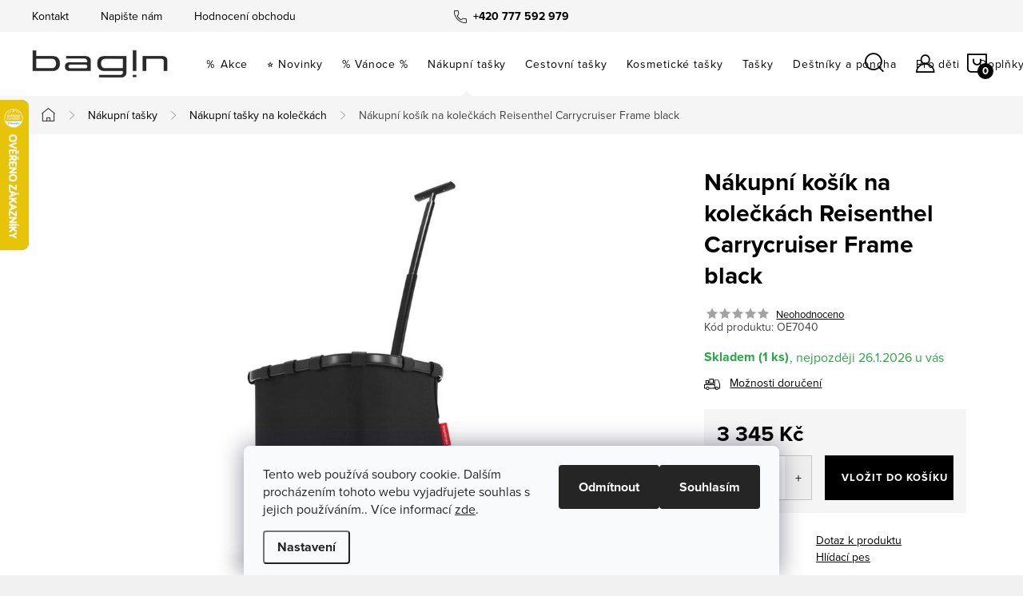

--- FILE ---
content_type: text/html; charset=utf-8
request_url: https://www.bagin.cz/nakupni-kosik-na-koleckach-reisenthel-carrycruiser-frame-black/
body_size: 38893
content:
<!doctype html><html lang="cs" dir="ltr" class="header-background-light external-fonts-loaded"><head><meta charset="utf-8" /><meta name="viewport" content="width=device-width,initial-scale=1" /><title>Nákupní košík na kolečkách Reisenthel Carrycruiser Frame black | Bagin.cz</title><link rel="preconnect" href="https://cdn.myshoptet.com" /><link rel="dns-prefetch" href="https://cdn.myshoptet.com" /><link rel="preload" href="https://cdn.myshoptet.com/prj/dist/master/cms/libs/jquery/jquery-1.11.3.min.js" as="script" /><link href="https://cdn.myshoptet.com/prj/dist/master/cms/templates/frontend_templates/shared/css/font-face/source-sans-3.css" rel="stylesheet"><link href="https://cdn.myshoptet.com/prj/dist/master/cms/templates/frontend_templates/shared/css/font-face/exo-2.css" rel="stylesheet"><script>
dataLayer = [];
dataLayer.push({'shoptet' : {
    "pageId": 3939,
    "pageType": "productDetail",
    "currency": "CZK",
    "currencyInfo": {
        "decimalSeparator": ",",
        "exchangeRate": 1,
        "priceDecimalPlaces": 0,
        "symbol": "K\u010d",
        "symbolLeft": 0,
        "thousandSeparator": " "
    },
    "language": "cs",
    "projectId": 183549,
    "product": {
        "id": 61221,
        "guid": "7b84e0c2-717a-11ec-83a7-0cc47a6b4bcc",
        "hasVariants": false,
        "codes": [
            {
                "code": "OE7040",
                "quantity": "1",
                "stocks": [
                    {
                        "id": "ext",
                        "quantity": "1"
                    }
                ]
            }
        ],
        "code": "OE7040",
        "name": "N\u00e1kupn\u00ed ko\u0161\u00edk na kole\u010dk\u00e1ch Reisenthel Carrycruiser Frame black",
        "appendix": "",
        "weight": 0,
        "manufacturer": "Reisenthel",
        "manufacturerGuid": "1EF53329456F6AF88AE7DA0BA3DED3EE",
        "currentCategory": "N\u00e1kupn\u00ed ta\u0161ky | N\u00e1kupn\u00ed ta\u0161ky na kole\u010dk\u00e1ch",
        "currentCategoryGuid": "274bf676-717a-11ec-aa2a-0cc47a6b4bcc",
        "defaultCategory": "N\u00e1kupn\u00ed ta\u0161ky | N\u00e1kupn\u00ed ta\u0161ky na kole\u010dk\u00e1ch",
        "defaultCategoryGuid": "274bf676-717a-11ec-aa2a-0cc47a6b4bcc",
        "currency": "CZK",
        "priceWithVat": 3345
    },
    "stocks": [
        {
            "id": "ext",
            "title": "Sklad",
            "isDeliveryPoint": 0,
            "visibleOnEshop": 1
        }
    ],
    "cartInfo": {
        "id": null,
        "freeShipping": false,
        "freeShippingFrom": 1500,
        "leftToFreeGift": {
            "formattedPrice": "0 K\u010d",
            "priceLeft": 0
        },
        "freeGift": false,
        "leftToFreeShipping": {
            "priceLeft": 1500,
            "dependOnRegion": 0,
            "formattedPrice": "1 500 K\u010d"
        },
        "discountCoupon": [],
        "getNoBillingShippingPrice": {
            "withoutVat": 0,
            "vat": 0,
            "withVat": 0
        },
        "cartItems": [],
        "taxMode": "ORDINARY"
    },
    "cart": [],
    "customer": {
        "priceRatio": 1,
        "priceListId": 1,
        "groupId": null,
        "registered": false,
        "mainAccount": false
    }
}});
dataLayer.push({'cookie_consent' : {
    "marketing": "denied",
    "analytics": "denied"
}});
document.addEventListener('DOMContentLoaded', function() {
    shoptet.consent.onAccept(function(agreements) {
        if (agreements.length == 0) {
            return;
        }
        dataLayer.push({
            'cookie_consent' : {
                'marketing' : (agreements.includes(shoptet.config.cookiesConsentOptPersonalisation)
                    ? 'granted' : 'denied'),
                'analytics': (agreements.includes(shoptet.config.cookiesConsentOptAnalytics)
                    ? 'granted' : 'denied')
            },
            'event': 'cookie_consent'
        });
    });
});
</script>

<!-- Google Tag Manager -->
<script>(function(w,d,s,l,i){w[l]=w[l]||[];w[l].push({'gtm.start':
new Date().getTime(),event:'gtm.js'});var f=d.getElementsByTagName(s)[0],
j=d.createElement(s),dl=l!='dataLayer'?'&l='+l:'';j.async=true;j.src=
'https://www.googletagmanager.com/gtm.js?id='+i+dl;f.parentNode.insertBefore(j,f);
})(window,document,'script','dataLayer','GTM-NM55QHV');</script>
<!-- End Google Tag Manager -->

<meta property="og:type" content="website"><meta property="og:site_name" content="bagin.cz"><meta property="og:url" content="https://www.bagin.cz/nakupni-kosik-na-koleckach-reisenthel-carrycruiser-frame-black/"><meta property="og:title" content="Nákupní košík na kolečkách Reisenthel Carrycruiser Frame black | Bagin.cz"><meta name="author" content="Bagin.cz"><meta name="web_author" content="Shoptet.cz"><meta name="dcterms.rightsHolder" content="www.bagin.cz"><meta name="robots" content="index,follow"><meta property="og:image" content="https://cdn.myshoptet.com/usr/www.bagin.cz/user/shop/big/61221_nakupni-kosik-na-koleckach-reisenthel-carrycruiser-frame-black.jpg?67dc68de"><meta property="og:description" content="Nákupní košík na kolečkách Reisenthel Carrycruiser Frame black. "><meta name="description" content="Nákupní košík na kolečkách Reisenthel Carrycruiser Frame black. "><meta name="google-site-verification" content="100870517"><meta property="product:price:amount" content="3345"><meta property="product:price:currency" content="CZK"><style>:root {--color-primary: #000000;--color-primary-h: 0;--color-primary-s: 0%;--color-primary-l: 0%;--color-primary-hover: #656569;--color-primary-hover-h: 240;--color-primary-hover-s: 2%;--color-primary-hover-l: 40%;--color-secondary: #000000;--color-secondary-h: 0;--color-secondary-s: 0%;--color-secondary-l: 0%;--color-secondary-hover: #656565;--color-secondary-hover-h: 0;--color-secondary-hover-s: 0%;--color-secondary-hover-l: 40%;--color-tertiary: #ffffff;--color-tertiary-h: 0;--color-tertiary-s: 0%;--color-tertiary-l: 100%;--color-tertiary-hover: #ffffff;--color-tertiary-hover-h: 0;--color-tertiary-hover-s: 0%;--color-tertiary-hover-l: 100%;--color-header-background: #ffffff;--template-font: "Source Sans 3";--template-headings-font: "Exo 2";--header-background-url: url("[data-uri]");--cookies-notice-background: #F8FAFB;--cookies-notice-color: #252525;--cookies-notice-button-hover: #27263f;--cookies-notice-link-hover: #3b3a5f;--templates-update-management-preview-mode-content: "Náhled aktualizací šablony je aktivní pro váš prohlížeč."}</style>
    <script>var shoptet = shoptet || {};</script>
    <script src="https://cdn.myshoptet.com/prj/dist/master/shop/dist/main-3g-header.js.05f199e7fd2450312de2.js"></script>
<!-- User include --><!-- service 1047(677) html code header -->
<link rel="stylesheet preload" href="https://use.typekit.net/nxv2roq.css">
<link href="https://cdn.myshoptet.com/prj/dist/master/shop/dist/font-shoptet-11.css.62c94c7785ff2cea73b2.css" rel="stylesheet preload">
<link type="text/css" href="https://cdn.myshoptet.com/usr/paxio.myshoptet.com/user/documents/Venus/style.css?v771103" rel="stylesheet preload" media="all" />
<link href="https://cdn.myshoptet.com/usr/paxio.myshoptet.com/user/documents/blank/ikony.css?v23" rel="stylesheet preload">
<link href="https://cdn.myshoptet.com/usr/paxio.myshoptet.com/user/documents/Venus/preklady.css?v15" rel="stylesheet preload">
<link rel="stylesheet preload" href="https://cdn.myshoptet.com/usr/paxio.myshoptet.com/user/documents/Venus/Slider/slick.css" />
<link rel="stylesheet preload" href="https://cdn.myshoptet.com/usr/paxio.myshoptet.com/user/documents/Venus/Slider/slick-theme.css?v3" />
<link rel="stylesheet preload" href="https://cdn.myshoptet.com/usr/paxio.myshoptet.com/user/documents/Venus/Slider/slick-classic.css?v5" />
<meta name="theme-color" content="#000" id="theme-color"/>
<!-- api 427(81) html code header -->
<link rel="stylesheet" href="https://cdn.myshoptet.com/usr/api2.dklab.cz/user/documents/_doplnky/instagram/183549/7/183549_7.css" type="text/css" /><style>
        :root {
            --dklab-instagram-header-color: #000000;  
            --dklab-instagram-header-background: #DDDDDD;  
            --dklab-instagram-font-weight: 700;
            --dklab-instagram-font-size: 180%;
            --dklab-instagram-logoUrl: url(https://cdn.myshoptet.com/usr/api2.dklab.cz/user/documents/_doplnky/instagram/img/logo-duha.png); 
            --dklab-instagram-logo-size-width: 40px;
            --dklab-instagram-logo-size-height: 40px;                        
            --dklab-instagram-hover-content: 0;                        
            --dklab-instagram-padding: 0px;                        
            --dklab-instagram-border-color: #888888;
            
        }
        </style>
<!-- api 608(256) html code header -->
<link rel="stylesheet" href="https://cdn.myshoptet.com/usr/api2.dklab.cz/user/documents/_doplnky/bannery/183549/2471/183549_2471.css" type="text/css" /><style>
        :root {
            --dklab-bannery-b-hp-padding: 15px;
            --dklab-bannery-b-hp-box-padding: 0px;
            --dklab-bannery-b-hp-big-screen: 33.333%;
            --dklab-bannery-b-hp-medium-screen: 33.333%;
            --dklab-bannery-b-hp-small-screen: 33.333%;
            --dklab-bannery-b-hp-tablet-screen: 33.333%;
            --dklab-bannery-b-hp-mobile-screen: 100%;

            --dklab-bannery-i-hp-icon-color: #000000;
            --dklab-bannery-i-hp-color: #000000;
            --dklab-bannery-i-hp-background: #ffffff;            
            
            --dklab-bannery-i-d-icon-color: #000000;
            --dklab-bannery-i-d-color: #000000;
            --dklab-bannery-i-d-background: #ffffff;


            --dklab-bannery-i-hp-w-big-screen: 4;
            --dklab-bannery-i-hp-w-medium-screen: 4;
            --dklab-bannery-i-hp-w-small-screen: 4;
            --dklab-bannery-i-hp-w-tablet-screen: 4;
            --dklab-bannery-i-hp-w-mobile-screen: 2;
            
            --dklab-bannery-i-d-w-big-screen: 4;
            --dklab-bannery-i-d-w-medium-screen: 4;
            --dklab-bannery-i-d-w-small-screen: 4;
            --dklab-bannery-i-d-w-tablet-screen: 4;
            --dklab-bannery-i-d-w-mobile-screen: 2;

        }</style>
<!-- api 609(257) html code header -->
<link rel="stylesheet" href="https://cdn.myshoptet.com/usr/api2.dklab.cz/user/documents/_doplnky/slider/183549/2/183549_2.css" type="text/css" /><style>
        :root {
        --dklab-slider-color-arrow: #000000;
        --dklab-slider-color-hp-dot: #A4A4A4;
        --dklab-slider-color-hp-dot-active: #000000;
        --dklab-slider-color-l-dot: #A4A4A4;
        --dklab-slider-color-l-dot-active: #000000;
        --dklab-slider-color-c-dot: #FFFFFF;
        --dklab-slider-color-c-dot-active: #000000;
        --dklab-slider-color-c-arrow: #000000;
        --dklab-slider-color-d-dot: #A4A4A4;
        --dklab-slider-color-d-dot-active: #000000;

        }</style>
<!-- api 959(595) html code header -->

<script src="https://a.navidator.io/config.js?s=6ebdacdd8e65"></script>
<script src="https://cdn.navidator.io/dist/min.latest.js"></script>
<script src="https://cdn.navidator.io/vendor/flickity.pkgd.min.2.3.0.js"></script>
<link rel="stylesheet" href="https://cdn.navidator.io/vendor/flickity.min.2.3.0.css">

<!-- api 1012(643) html code header -->
<style data-purpose="gopay-hiding-apple-pay">
	div[data-guid="b7ecbcdc-8da0-11ec-bb72-0cc47a6c92bc"] {
		display: none
	}
</style>
<!-- service 427(81) html code header -->
<link rel="stylesheet" href="https://cdn.myshoptet.com/usr/api2.dklab.cz/user/documents/_doplnky/instagram/font/instagramplus.css" type="text/css" />

<!-- service 608(256) html code header -->
<link rel="stylesheet" href="https://cdn.myshoptet.com/usr/api.dklab.cz/user/documents/fontawesome/css/all.css?v=1.02" type="text/css" />
<!-- service 731(376) html code header -->
<link rel="preconnect" href="https://image.pobo.cz/" crossorigin>
<link rel="stylesheet" href="https://image.pobo.cz/assets/fix-header.css?v=10" media="print" onload="this.media='all'">
<script src="https://image.pobo.cz/assets/fix-header.js"></script>


<!-- service 609(257) html code header -->
<link rel="stylesheet" href="https://cdn.myshoptet.com/usr/api2.dklab.cz/user/documents/css/swiper-bundle.min.css?v=1" />
<!--
<link rel="stylesheet" href="https://cdn.myshoptet.com/usr/api.dklab.cz/user/documents/_doplnky/lightslider/dist/css/lightslider.css?v=5" />
<link rel="stylesheet" href="https://cdn.myshoptet.com/usr/api.dklab.cz/user/documents/_doplnky/sliderplus/src/style.css?v=66" type="text/css" />
<link rel="stylesheet" href="https://cdn.myshoptet.com/usr/api.dklab.cz/user/documents/_doplnky/sliderplus/src/style_fix.css?v=38" type="text/css" />
<style type="text/css">
.dklabSliderplusCarousel.dklabSliderplus-moderni-tmavy .extended-banner-link:hover, .dklabSliderplusCarousel.dklabSliderplus-moderni-svetly .extended-banner-link:hover,
.dklabSliderplusCarousel.dklabSliderplus-box-tmavy .extended-banner-link, .dklabSliderplusCarousel.dklabSliderplus-box-svetly .extended-banner-link{
  background: #000000;
}
</style>
-->

<!-- service 1709(1293) html code header -->
<style>
.shkRecapImgExtension {
    float: left;
    width: 50px;
    margin-right: 6px;
    margin-bottom: 2px;
}
.shkRecapImgExtension:not(:nth-of-type(1)) {
  display: none;
}

@media only screen and (max-width: 1200px) and (min-width: 992px) {
    .shkRecapImgExtension {
        width: 38px;
    }
    .template-13 .shkRecapImgExtension {
        margin-right: 0;
        margin-bottom: 5px;
        width: 100%;
    }
}
@media only screen and (max-width: 360px) {
	.shkRecapImgExtension {
        width: 38px;
    }
}
.template-08 #checkout-recapitulation a,
.template-06 #checkout-recapitulation a {
	display: inline;
}
@media only screen and (max-width: 760px) and (min-width: 640px) {
	.template-08 .shkRecapImgExtension {
		margin-right: 0;
        margin-bottom: 5px;
        width: 100%;
	}
  .template-08 #checkout-recapitulation a {
  	display: inline-block;
  }
}

@media only screen and (max-width: 992px) and (min-width: 640px) {
    .template-05 .shkRecapImgExtension,
    .template-04 .shkRecapImgExtension {
        width: 38px;
    }
}
</style>
<!-- service 1845(1410) html code header -->
<link rel="stylesheet" href="https://cdn.myshoptet.com/addons/jakubtursky/shoptet-header-info-bar-git/styles.header.min.css?f60db840acbc11eee00807551e091b8d8d11507b">
<!-- project html code header -->
<link type="text/css" id="dark-mode" rel="stylesheet preload" media="all"  href="https://cdn.myshoptet.com/usr/paxio.myshoptet.com/user/documents/Venus/venus-light.css"/>
<link type="text/css" rel="stylesheet" media="screen" href="https://www.homein.cz/user/documents/style.css?v46109" />

<!-- CJ Affiliate plugin settings -->
<script type='text/javascript' id='cjAffPluginSettingsTag'>
var cjAffPluginSettings = {
eid: '1536523',
tid: '182179285831',
aid: '383451',
sd: 'collector.bagin.cz',
consent: {
collectionMethod: 'latest',
optInRequired: true,
requiredConsentLevel: 'analytics',
},
};
</script>

<!-- Tanganica pixel --><script>(function(w,d,s,l,i){w[l]=w[l]||[];w[l].push({'gtm.start':new Date().getTime(),event:'gtm.js'});var f=d.getElementsByTagName(s)[0],j=d.createElement(s),dl=l!='dataLayer'?'&l='+l:'';j.async=true;j.src='https://www.googletagmanager.com/gtm.js?id='+i+dl;f.parentNode.insertBefore(j,f);})(window,document,'script','dataLayer','GTM-TRS5RSN');</script><!-- End Tanganica pixel -->

<style>
.flag.flag-black-friday{color:#ffffff !important;}
</style>
<style>
.flag.flag-valentyn{color:#ffffff !important;}
</style>
<style>
.flag.flag-dny-bagin{color:#ffffff !important;}
</style>
<style>
:root {
/* Nastavenie štýlov, farieb*/
--header-info-bar-BG: #c82432;
--header-info-bar-BG-hover: #c82432;
--header-info-bar-text-color: #ffffff;
--header-info-bar-icon-color: var(--header-info-bar-text-color);
--header-info-bar-btn-BG: #000000;
--header-info-bar-btn-BG-hover: #ffffff;
--header-info-bar-btn-text-color: #ffffff;
--header-info-bar-btn-text-color-hover: #000000;
}
.productEan {display: none !important;}
</style>

<link href="/user/documents/upload/promo.css" rel="stylesheet" />
<script src="/user/documents/upload/promo.js"></script>

<!-- /User include --><link rel="shortcut icon" href="/favicon.png" type="image/x-icon" /><link rel="canonical" href="https://www.bagin.cz/nakupni-kosik-na-koleckach-reisenthel-carrycruiser-frame-black/" />    <script>
        var _hwq = _hwq || [];
        _hwq.push(['setKey', '739EEF6AA0A1469B33A1FA550000B6FC']);
        _hwq.push(['setTopPos', '60']);
        _hwq.push(['showWidget', '21']);
        (function() {
            var ho = document.createElement('script');
            ho.src = 'https://cz.im9.cz/direct/i/gjs.php?n=wdgt&sak=739EEF6AA0A1469B33A1FA550000B6FC';
            var s = document.getElementsByTagName('script')[0]; s.parentNode.insertBefore(ho, s);
        })();
    </script>
<script>!function(){var t={9196:function(){!function(){var t=/\[object (Boolean|Number|String|Function|Array|Date|RegExp)\]/;function r(r){return null==r?String(r):(r=t.exec(Object.prototype.toString.call(Object(r))))?r[1].toLowerCase():"object"}function n(t,r){return Object.prototype.hasOwnProperty.call(Object(t),r)}function e(t){if(!t||"object"!=r(t)||t.nodeType||t==t.window)return!1;try{if(t.constructor&&!n(t,"constructor")&&!n(t.constructor.prototype,"isPrototypeOf"))return!1}catch(t){return!1}for(var e in t);return void 0===e||n(t,e)}function o(t,r,n){this.b=t,this.f=r||function(){},this.d=!1,this.a={},this.c=[],this.e=function(t){return{set:function(r,n){u(c(r,n),t.a)},get:function(r){return t.get(r)}}}(this),i(this,t,!n);var e=t.push,o=this;t.push=function(){var r=[].slice.call(arguments,0),n=e.apply(t,r);return i(o,r),n}}function i(t,n,o){for(t.c.push.apply(t.c,n);!1===t.d&&0<t.c.length;){if("array"==r(n=t.c.shift()))t:{var i=n,a=t.a;if("string"==r(i[0])){for(var f=i[0].split("."),s=f.pop(),p=(i=i.slice(1),0);p<f.length;p++){if(void 0===a[f[p]])break t;a=a[f[p]]}try{a[s].apply(a,i)}catch(t){}}}else if("function"==typeof n)try{n.call(t.e)}catch(t){}else{if(!e(n))continue;for(var l in n)u(c(l,n[l]),t.a)}o||(t.d=!0,t.f(t.a,n),t.d=!1)}}function c(t,r){for(var n={},e=n,o=t.split("."),i=0;i<o.length-1;i++)e=e[o[i]]={};return e[o[o.length-1]]=r,n}function u(t,o){for(var i in t)if(n(t,i)){var c=t[i];"array"==r(c)?("array"==r(o[i])||(o[i]=[]),u(c,o[i])):e(c)?(e(o[i])||(o[i]={}),u(c,o[i])):o[i]=c}}window.DataLayerHelper=o,o.prototype.get=function(t){var r=this.a;t=t.split(".");for(var n=0;n<t.length;n++){if(void 0===r[t[n]])return;r=r[t[n]]}return r},o.prototype.flatten=function(){this.b.splice(0,this.b.length),this.b[0]={},u(this.a,this.b[0])}}()}},r={};function n(e){var o=r[e];if(void 0!==o)return o.exports;var i=r[e]={exports:{}};return t[e](i,i.exports,n),i.exports}n.n=function(t){var r=t&&t.__esModule?function(){return t.default}:function(){return t};return n.d(r,{a:r}),r},n.d=function(t,r){for(var e in r)n.o(r,e)&&!n.o(t,e)&&Object.defineProperty(t,e,{enumerable:!0,get:r[e]})},n.o=function(t,r){return Object.prototype.hasOwnProperty.call(t,r)},function(){"use strict";n(9196)}()}();</script>    <!-- Global site tag (gtag.js) - Google Analytics -->
    <script async src="https://www.googletagmanager.com/gtag/js?id=G-RRVBVZYT6V"></script>
    <script>
        
        window.dataLayer = window.dataLayer || [];
        function gtag(){dataLayer.push(arguments);}
        

                    console.debug('default consent data');

            gtag('consent', 'default', {"ad_storage":"denied","analytics_storage":"denied","ad_user_data":"denied","ad_personalization":"denied","wait_for_update":500});
            dataLayer.push({
                'event': 'default_consent'
            });
        
        gtag('js', new Date());

        
                gtag('config', 'G-RRVBVZYT6V', {"groups":"GA4","send_page_view":false,"content_group":"productDetail","currency":"CZK","page_language":"cs"});
        
                gtag('config', 'AW-993171651', {"allow_enhanced_conversions":true});
        
        
        
        
        
                    gtag('event', 'page_view', {"send_to":"GA4","page_language":"cs","content_group":"productDetail","currency":"CZK"});
        
                gtag('set', 'currency', 'CZK');

        gtag('event', 'view_item', {
            "send_to": "UA",
            "items": [
                {
                    "id": "OE7040",
                    "name": "N\u00e1kupn\u00ed ko\u0161\u00edk na kole\u010dk\u00e1ch Reisenthel Carrycruiser Frame black",
                    "category": "N\u00e1kupn\u00ed ta\u0161ky \/ N\u00e1kupn\u00ed ta\u0161ky na kole\u010dk\u00e1ch",
                                        "brand": "Reisenthel",
                                                            "price": 2764
                }
            ]
        });
        
        
        
        
        
                    gtag('event', 'view_item', {"send_to":"GA4","page_language":"cs","content_group":"productDetail","value":2764,"currency":"CZK","items":[{"item_id":"OE7040","item_name":"N\u00e1kupn\u00ed ko\u0161\u00edk na kole\u010dk\u00e1ch Reisenthel Carrycruiser Frame black","item_brand":"Reisenthel","item_category":"N\u00e1kupn\u00ed ta\u0161ky","item_category2":"N\u00e1kupn\u00ed ta\u0161ky na kole\u010dk\u00e1ch","price":2764,"quantity":1,"index":0}]});
        
        
        
        
        
        
        
        document.addEventListener('DOMContentLoaded', function() {
            if (typeof shoptet.tracking !== 'undefined') {
                for (var id in shoptet.tracking.bannersList) {
                    gtag('event', 'view_promotion', {
                        "send_to": "UA",
                        "promotions": [
                            {
                                "id": shoptet.tracking.bannersList[id].id,
                                "name": shoptet.tracking.bannersList[id].name,
                                "position": shoptet.tracking.bannersList[id].position
                            }
                        ]
                    });
                }
            }

            shoptet.consent.onAccept(function(agreements) {
                if (agreements.length !== 0) {
                    console.debug('gtag consent accept');
                    var gtagConsentPayload =  {
                        'ad_storage': agreements.includes(shoptet.config.cookiesConsentOptPersonalisation)
                            ? 'granted' : 'denied',
                        'analytics_storage': agreements.includes(shoptet.config.cookiesConsentOptAnalytics)
                            ? 'granted' : 'denied',
                                                                                                'ad_user_data': agreements.includes(shoptet.config.cookiesConsentOptPersonalisation)
                            ? 'granted' : 'denied',
                        'ad_personalization': agreements.includes(shoptet.config.cookiesConsentOptPersonalisation)
                            ? 'granted' : 'denied',
                        };
                    console.debug('update consent data', gtagConsentPayload);
                    gtag('consent', 'update', gtagConsentPayload);
                    dataLayer.push(
                        { 'event': 'update_consent' }
                    );
                }
            });
        });
    </script>
<!-- Start Srovname.cz Pixel -->
<script type="text/plain" data-cookiecategory="analytics">
    !(function (e, n, t, a, s, o, r) {
        e[a] ||
        (((s = e[a] = function () {
            s.process ? s.process.apply(s, arguments) : s.queue.push(arguments);
        }).queue = []),
            ((o = n.createElement(t)).async = 1),
            (o.src = "https://tracking.srovname.cz/srovnamepixel.js"),
            (o.dataset.srv9 = "1"),
            (r = n.getElementsByTagName(t)[0]).parentNode.insertBefore(o, r));
    })(window, document, "script", "srovname");
    srovname("init", "04b681ee1b0482db3ab84172af6aa9cb");
</script>
<!-- End Srovname.cz Pixel -->
<script>
    (function(t, r, a, c, k, i, n, g) { t['ROIDataObject'] = k;
    t[k]=t[k]||function(){ (t[k].q=t[k].q||[]).push(arguments) },t[k].c=i;n=r.createElement(a),
    g=r.getElementsByTagName(a)[0];n.async=1;n.src=c;g.parentNode.insertBefore(n,g)
    })(window, document, 'script', '//www.heureka.cz/ocm/sdk.js?source=shoptet&version=2&page=product_detail', 'heureka', 'cz');

    heureka('set_user_consent', 0);
</script>
</head><body class="desktop id-3939 in-nakupni-tasky-na-koleckach template-11 type-product type-detail one-column-body columns-mobile-2 columns-4 blank-mode blank-mode-css ums_forms_redesign--off ums_a11y_category_page--on ums_discussion_rating_forms--off ums_flags_display_unification--on ums_a11y_login--on mobile-header-version-1">
        <div id="fb-root"></div>
        <script>
            window.fbAsyncInit = function() {
                FB.init({
//                    appId            : 'your-app-id',
                    autoLogAppEvents : true,
                    xfbml            : true,
                    version          : 'v19.0'
                });
            };
        </script>
        <script async defer crossorigin="anonymous" src="https://connect.facebook.net/cs_CZ/sdk.js"></script><script>
(function(l, u, c, i, n, k, a) {l['ModioCZ'] = n;
l[n]=l[n]||function(){(l[n].q=l[n].q||[]).push(arguments)};k=u.createElement(c),
a=u.getElementsByTagName(c)[0];k.async=1;k.src=i;a.parentNode.insertBefore(k,a)
})(window, document, 'script', '//trackingapi.modio.cz/ppc.js', 'modio');

modio('init', '12ac254a');

var dataHelper = new DataLayerHelper(dataLayer);

if (dataHelper.get('shoptet.pageType') == 'thankYou') {
    var order_id = dataHelper.get('shoptet.order.orderNo');
    var price = dataHelper.get('shoptet.order.total');
    var currency = dataHelper.get('shoptet.order.currencyCode');
    if(order_id !== undefined){
        modio('purchase', order_id, price, currency);
    }
}
</script>

<!-- Google Tag Manager (noscript) -->
<noscript><iframe src="https://www.googletagmanager.com/ns.html?id=GTM-NM55QHV"
height="0" width="0" style="display:none;visibility:hidden"></iframe></noscript>
<!-- End Google Tag Manager (noscript) -->

    <div class="siteCookies siteCookies--bottom siteCookies--light js-siteCookies" role="dialog" data-testid="cookiesPopup" data-nosnippet>
        <div class="siteCookies__form">
            <div class="siteCookies__content">
                <div class="siteCookies__text">
                    Tento web používá soubory cookie. Dalším procházením tohoto webu vyjadřujete souhlas s jejich používáním.. Více informací <a href="/podminky-ochrany-osobnich-udaju/" target="_blank" rel="noopener noreferrer">zde</a>.
                </div>
                <p class="siteCookies__links">
                    <button class="siteCookies__link js-cookies-settings" aria-label="Nastavení cookies" data-testid="cookiesSettings">Nastavení</button>
                </p>
            </div>
            <div class="siteCookies__buttonWrap">
                                    <button class="siteCookies__button js-cookiesConsentSubmit" value="reject" aria-label="Odmítnout cookies" data-testid="buttonCookiesReject">Odmítnout</button>
                                <button class="siteCookies__button js-cookiesConsentSubmit" value="all" aria-label="Přijmout cookies" data-testid="buttonCookiesAccept">Souhlasím</button>
            </div>
        </div>
        <script>
            document.addEventListener("DOMContentLoaded", () => {
                const siteCookies = document.querySelector('.js-siteCookies');
                document.addEventListener("scroll", shoptet.common.throttle(() => {
                    const st = document.documentElement.scrollTop;
                    if (st > 1) {
                        siteCookies.classList.add('siteCookies--scrolled');
                    } else {
                        siteCookies.classList.remove('siteCookies--scrolled');
                    }
                }, 100));
            });
        </script>
    </div>
<a href="#content" class="skip-link sr-only">Přejít na obsah</a><div class="overall-wrapper"><div class="user-action"><div class="container">
    <div class="user-action-in">
                    <div id="login" class="user-action-login popup-widget login-widget" role="dialog" aria-labelledby="loginHeading">
        <div class="popup-widget-inner">
                            <h2 id="loginHeading">Přihlášení k vašemu účtu</h2><div id="customerLogin"><form action="/action/Customer/Login/" method="post" id="formLoginIncluded" class="csrf-enabled formLogin" data-testid="formLogin"><input type="hidden" name="referer" value="" /><div class="form-group"><div class="input-wrapper email js-validated-element-wrapper no-label"><input type="email" name="email" class="form-control" autofocus placeholder="E-mailová adresa (např. jan@novak.cz)" data-testid="inputEmail" autocomplete="email" required /></div></div><div class="form-group"><div class="input-wrapper password js-validated-element-wrapper no-label"><input type="password" name="password" class="form-control" placeholder="Heslo" data-testid="inputPassword" autocomplete="current-password" required /><span class="no-display">Nemůžete vyplnit toto pole</span><input type="text" name="surname" value="" class="no-display" /></div></div><div class="form-group"><div class="login-wrapper"><button type="submit" class="btn btn-secondary btn-text btn-login" data-testid="buttonSubmit">Přihlásit se</button><div class="password-helper"><a href="/registrace/" data-testid="signup" rel="nofollow">Nová registrace</a><a href="/klient/zapomenute-heslo/" rel="nofollow">Zapomenuté heslo</a></div></div></div></form>
</div>                    </div>
    </div>

                            <div id="cart-widget" class="user-action-cart popup-widget cart-widget loader-wrapper" data-testid="popupCartWidget" role="dialog" aria-hidden="true">
    <div class="popup-widget-inner cart-widget-inner place-cart-here">
        <div class="loader-overlay">
            <div class="loader"></div>
        </div>
    </div>

    <div class="cart-widget-button">
        <a href="/kosik/" class="btn btn-conversion" id="continue-order-button" rel="nofollow" data-testid="buttonNextStep">Pokračovat do košíku</a>
    </div>
</div>
            </div>
</div>
</div><div class="top-navigation-bar" data-testid="topNavigationBar">

    <div class="container">

        <div class="top-navigation-contacts">
            <strong>Zákaznická podpora:</strong><a href="tel:+420777592979" class="project-phone" aria-label="Zavolat na +420777592979" data-testid="contactboxPhone"><span>+420 777 592 979</span></a><a href="mailto:info@bagin.cz" class="project-email" data-testid="contactboxEmail"><span>info@bagin.cz</span></a>        </div>

                            <div class="top-navigation-menu">
                <div class="top-navigation-menu-trigger"></div>
                <ul class="top-navigation-bar-menu">
                                            <li class="top-navigation-menu-item-4027">
                            <a href="/kontakt/">Kontakt</a>
                        </li>
                                            <li class="top-navigation-menu-item--6">
                            <a href="/napiste-nam/">Napište nám</a>
                        </li>
                                            <li class="top-navigation-menu-item--51">
                            <a href="/hodnoceni-obchodu/">Hodnocení obchodu</a>
                        </li>
                                    </ul>
                <ul class="top-navigation-bar-menu-helper"></ul>
            </div>
        
        <div class="top-navigation-tools">
            <div class="responsive-tools">
                <a href="#" class="toggle-window" data-target="search" aria-label="Hledat" data-testid="linkSearchIcon"></a>
                                                            <a href="#" class="toggle-window" data-target="login"></a>
                                                    <a href="#" class="toggle-window" data-target="navigation" aria-label="Menu" data-testid="hamburgerMenu"></a>
            </div>
                        <button class="top-nav-button top-nav-button-login toggle-window" type="button" data-target="login" aria-haspopup="dialog" aria-controls="login" aria-expanded="false" data-testid="signin"><span>Přihlášení</span></button>        </div>

    </div>

</div>
<header id="header"><div class="container navigation-wrapper">
    <div class="header-top">
        <div class="site-name-wrapper">
            <div class="site-name"><a href="/" data-testid="linkWebsiteLogo"><img src="https://cdn.myshoptet.com/usr/www.bagin.cz/user/logos/bagin-logo2024.png" alt="Bagin.cz" fetchpriority="low" /></a></div>        </div>
        <div class="search" itemscope itemtype="https://schema.org/WebSite">
            <meta itemprop="headline" content="Nákupní tašky na kolečkách"/><meta itemprop="url" content="https://www.bagin.cz"/><meta itemprop="text" content="Nákupní košík na kolečkách Reisenthel Carrycruiser Frame black. "/>            <form action="/action/ProductSearch/prepareString/" method="post"
    id="formSearchForm" class="search-form compact-form js-search-main"
    itemprop="potentialAction" itemscope itemtype="https://schema.org/SearchAction" data-testid="searchForm">
    <fieldset>
        <meta itemprop="target"
            content="https://www.bagin.cz/vyhledavani/?string={string}"/>
        <input type="hidden" name="language" value="cs"/>
        
            
<input
    type="search"
    name="string"
        class="query-input form-control search-input js-search-input"
    placeholder="Napište, co hledáte"
    autocomplete="off"
    required
    itemprop="query-input"
    aria-label="Vyhledávání"
    data-testid="searchInput"
>
            <button type="submit" class="btn btn-default" data-testid="searchBtn">Hledat</button>
        
    </fieldset>
</form>
        </div>
        <div class="navigation-buttons">
                
    <a href="/kosik/" class="btn btn-icon toggle-window cart-count" data-target="cart" data-hover="true" data-redirect="true" data-testid="headerCart" rel="nofollow" aria-haspopup="dialog" aria-expanded="false" aria-controls="cart-widget">
        
                <span class="sr-only">Nákupní košík</span>
        
            <span class="cart-price visible-lg-inline-block" data-testid="headerCartPrice">
                                    Prázdný košík                            </span>
        
    
            </a>
        </div>
    </div>
    <nav id="navigation" aria-label="Hlavní menu" data-collapsible="true"><div class="navigation-in menu"><ul class="menu-level-1" role="menubar" data-testid="headerMenuItems"><li class="menu-item-4303" role="none"><a href="/akce/" data-testid="headerMenuItem" role="menuitem" aria-expanded="false"><b>％ Akce</b></a></li>
<li class="menu-item-4057" role="none"><a href="/novinky/" data-testid="headerMenuItem" role="menuitem" aria-expanded="false"><b>⭐ Novinky</b></a></li>
<li class="menu-item-4393 ext" role="none"><a href="/dekorativni-osvetleni/" data-testid="headerMenuItem" role="menuitem" aria-haspopup="true" aria-expanded="false"><b>% Vánoce %</b><span class="submenu-arrow"></span></a><ul class="menu-level-2" aria-label="% Vánoce %" tabindex="-1" role="menu"><li class="menu-item-4405" role="none"><a href="/vanocni-osvetleni/" class="menu-image" data-testid="headerMenuItem" tabindex="-1" aria-hidden="true"><img src="data:image/svg+xml,%3Csvg%20width%3D%22140%22%20height%3D%22100%22%20xmlns%3D%22http%3A%2F%2Fwww.w3.org%2F2000%2Fsvg%22%3E%3C%2Fsvg%3E" alt="" aria-hidden="true" width="140" height="100"  data-src="https://cdn.myshoptet.com/usr/www.bagin.cz/user/categories/thumb/003-43.jpg" fetchpriority="low" /></a><div><a href="/vanocni-osvetleni/" data-testid="headerMenuItem" role="menuitem"><span>Vánoční osvětlení</span></a>
                        </div></li><li class="menu-item-4402" role="none"><a href="/vanocni-dekorace/" class="menu-image" data-testid="headerMenuItem" tabindex="-1" aria-hidden="true"><img src="data:image/svg+xml,%3Csvg%20width%3D%22140%22%20height%3D%22100%22%20xmlns%3D%22http%3A%2F%2Fwww.w3.org%2F2000%2Fsvg%22%3E%3C%2Fsvg%3E" alt="" aria-hidden="true" width="140" height="100"  data-src="https://cdn.myshoptet.com/usr/www.bagin.cz/user/categories/thumb/502-39_02.jpg" fetchpriority="low" /></a><div><a href="/vanocni-dekorace/" data-testid="headerMenuItem" role="menuitem"><span>Vánoční dekorace</span></a>
                        </div></li><li class="menu-item-4414" role="none"><a href="/vanocni-vence/" class="menu-image" data-testid="headerMenuItem" tabindex="-1" aria-hidden="true"><img src="data:image/svg+xml,%3Csvg%20width%3D%22140%22%20height%3D%22100%22%20xmlns%3D%22http%3A%2F%2Fwww.w3.org%2F2000%2Fsvg%22%3E%3C%2Fsvg%3E" alt="" aria-hidden="true" width="140" height="100"  data-src="https://cdn.myshoptet.com/usr/www.bagin.cz/user/categories/thumb/612-27.jpg" fetchpriority="low" /></a><div><a href="/vanocni-vence/" data-testid="headerMenuItem" role="menuitem"><span>Vánoční věnce</span></a>
                        </div></li><li class="menu-item-4411" role="none"><a href="/vanocni-svicny/" class="menu-image" data-testid="headerMenuItem" tabindex="-1" aria-hidden="true"><img src="data:image/svg+xml,%3Csvg%20width%3D%22140%22%20height%3D%22100%22%20xmlns%3D%22http%3A%2F%2Fwww.w3.org%2F2000%2Fsvg%22%3E%3C%2Fsvg%3E" alt="" aria-hidden="true" width="140" height="100"  data-src="https://cdn.myshoptet.com/usr/www.bagin.cz/user/categories/thumb/205340860s.jpg" fetchpriority="low" /></a><div><a href="/vanocni-svicny/" data-testid="headerMenuItem" role="menuitem"><span>Vánoční svícny</span></a>
                        </div></li><li class="menu-item-4396" role="none"><a href="/vanocni-svicky/" class="menu-image" data-testid="headerMenuItem" tabindex="-1" aria-hidden="true"><img src="data:image/svg+xml,%3Csvg%20width%3D%22140%22%20height%3D%22100%22%20xmlns%3D%22http%3A%2F%2Fwww.w3.org%2F2000%2Fsvg%22%3E%3C%2Fsvg%3E" alt="" aria-hidden="true" width="140" height="100"  data-src="https://cdn.myshoptet.com/usr/www.bagin.cz/user/categories/thumb/062-68_02.jpg" fetchpriority="low" /></a><div><a href="/vanocni-svicky/" data-testid="headerMenuItem" role="menuitem"><span>Vánoční svíčky</span></a>
                        </div></li><li class="menu-item-4417" role="none"><a href="/vanocni-ozdoby-2/" class="menu-image" data-testid="headerMenuItem" tabindex="-1" aria-hidden="true"><img src="data:image/svg+xml,%3Csvg%20width%3D%22140%22%20height%3D%22100%22%20xmlns%3D%22http%3A%2F%2Fwww.w3.org%2F2000%2Fsvg%22%3E%3C%2Fsvg%3E" alt="" aria-hidden="true" width="140" height="100"  data-src="https://cdn.myshoptet.com/usr/www.bagin.cz/user/categories/thumb/70080344.jpg" fetchpriority="low" /></a><div><a href="/vanocni-ozdoby-2/" data-testid="headerMenuItem" role="menuitem"><span>Vánoční ozdoby</span></a>
                        </div></li><li class="menu-item-4774" role="none"><a href="/venkovni-osvetleni/" class="menu-image" data-testid="headerMenuItem" tabindex="-1" aria-hidden="true"><img src="data:image/svg+xml,%3Csvg%20width%3D%22140%22%20height%3D%22100%22%20xmlns%3D%22http%3A%2F%2Fwww.w3.org%2F2000%2Fsvg%22%3E%3C%2Fsvg%3E" alt="" aria-hidden="true" width="140" height="100"  data-src="https://cdn.myshoptet.com/usr/www.bagin.cz/user/categories/thumb/480-60-02.jpg" fetchpriority="low" /></a><div><a href="/venkovni-osvetleni/" data-testid="headerMenuItem" role="menuitem"><span>Venkovní osvětlení</span></a>
                        </div></li><li class="menu-item-4777" role="none"><a href="/zarovky/" class="menu-image" data-testid="headerMenuItem" tabindex="-1" aria-hidden="true"><img src="data:image/svg+xml,%3Csvg%20width%3D%22140%22%20height%3D%22100%22%20xmlns%3D%22http%3A%2F%2Fwww.w3.org%2F2000%2Fsvg%22%3E%3C%2Fsvg%3E" alt="" aria-hidden="true" width="140" height="100"  data-src="https://cdn.myshoptet.com/usr/www.bagin.cz/user/categories/thumb/355-82.jpg" fetchpriority="low" /></a><div><a href="/zarovky/" data-testid="headerMenuItem" role="menuitem"><span>Žárovky</span></a>
                        </div></li><li class="menu-item-4768" role="none"><a href="/baterie/" class="menu-image" data-testid="headerMenuItem" tabindex="-1" aria-hidden="true"><img src="data:image/svg+xml,%3Csvg%20width%3D%22140%22%20height%3D%22100%22%20xmlns%3D%22http%3A%2F%2Fwww.w3.org%2F2000%2Fsvg%22%3E%3C%2Fsvg%3E" alt="" aria-hidden="true" width="140" height="100"  data-src="https://cdn.myshoptet.com/usr/www.bagin.cz/user/categories/thumb/064-73-mn.jpg" fetchpriority="low" /></a><div><a href="/baterie/" data-testid="headerMenuItem" role="menuitem"><span>Baterie</span></a>
                        </div></li><li class="menu-item-4780" role="none"><a href="/kabely/" class="menu-image" data-testid="headerMenuItem" tabindex="-1" aria-hidden="true"><img src="data:image/svg+xml,%3Csvg%20width%3D%22140%22%20height%3D%22100%22%20xmlns%3D%22http%3A%2F%2Fwww.w3.org%2F2000%2Fsvg%22%3E%3C%2Fsvg%3E" alt="" aria-hidden="true" width="140" height="100"  data-src="https://cdn.myshoptet.com/usr/www.bagin.cz/user/categories/thumb/418-98-fl-001.jpg" fetchpriority="low" /></a><div><a href="/kabely/" data-testid="headerMenuItem" role="menuitem"><span>Kabely</span></a>
                        </div></li><li class="menu-item-4783" role="none"><a href="/stinidla/" class="menu-image" data-testid="headerMenuItem" tabindex="-1" aria-hidden="true"><img src="data:image/svg+xml,%3Csvg%20width%3D%22140%22%20height%3D%22100%22%20xmlns%3D%22http%3A%2F%2Fwww.w3.org%2F2000%2Fsvg%22%3E%3C%2Fsvg%3E" alt="" aria-hidden="true" width="140" height="100"  data-src="https://cdn.myshoptet.com/usr/www.bagin.cz/user/categories/thumb/092-03_02.jpeg" fetchpriority="low" /></a><div><a href="/stinidla/" data-testid="headerMenuItem" role="menuitem"><span>Stínidla</span></a>
                        </div></li></ul></li>
<li class="menu-item-3930 ext" role="none"><a href="/nakupni-tasky/" data-testid="headerMenuItem" role="menuitem" aria-haspopup="true" aria-expanded="false"><b>Nákupní tašky</b><span class="submenu-arrow"></span></a><ul class="menu-level-2" aria-label="Nákupní tašky" tabindex="-1" role="menu"><li class="menu-item-3936" role="none"><a href="/nakupni-kosiky/" class="menu-image" data-testid="headerMenuItem" tabindex="-1" aria-hidden="true"><img src="data:image/svg+xml,%3Csvg%20width%3D%22140%22%20height%3D%22100%22%20xmlns%3D%22http%3A%2F%2Fwww.w3.org%2F2000%2Fsvg%22%3E%3C%2Fsvg%3E" alt="" aria-hidden="true" width="140" height="100"  data-src="https://cdn.myshoptet.com/usr/www.bagin.cz/user/categories/thumb/nakupni-kosik-reisenthel-1.jpg" fetchpriority="low" /></a><div><a href="/nakupni-kosiky/" data-testid="headerMenuItem" role="menuitem"><span>Nákupní košíky</span></a>
                        </div></li><li class="menu-item-3939 active" role="none"><a href="/nakupni-tasky-na-koleckach/" class="menu-image" data-testid="headerMenuItem" tabindex="-1" aria-hidden="true"><img src="data:image/svg+xml,%3Csvg%20width%3D%22140%22%20height%3D%22100%22%20xmlns%3D%22http%3A%2F%2Fwww.w3.org%2F2000%2Fsvg%22%3E%3C%2Fsvg%3E" alt="" aria-hidden="true" width="140" height="100"  data-src="https://cdn.myshoptet.com/usr/www.bagin.cz/user/categories/thumb/nakupni-kosik-na-koleckach-reisenthel.jpg" fetchpriority="low" /></a><div><a href="/nakupni-tasky-na-koleckach/" data-testid="headerMenuItem" role="menuitem"><span>Nákupní tašky na kolečkách</span></a>
                        </div></li><li class="menu-item-3951" role="none"><a href="/nakupni-kabelky/" class="menu-image" data-testid="headerMenuItem" tabindex="-1" aria-hidden="true"><img src="data:image/svg+xml,%3Csvg%20width%3D%22140%22%20height%3D%22100%22%20xmlns%3D%22http%3A%2F%2Fwww.w3.org%2F2000%2Fsvg%22%3E%3C%2Fsvg%3E" alt="" aria-hidden="true" width="140" height="100"  data-src="https://cdn.myshoptet.com/usr/www.bagin.cz/user/categories/thumb/nakupni-taska-pres-rameno-reisenthel.jpg" fetchpriority="low" /></a><div><a href="/nakupni-kabelky/" data-testid="headerMenuItem" role="menuitem"><span>Nákupní kabelky</span></a>
                        </div></li><li class="menu-item-3942" role="none"><a href="/tasky-do-nakupniho-kosiku/" class="menu-image" data-testid="headerMenuItem" tabindex="-1" aria-hidden="true"><img src="data:image/svg+xml,%3Csvg%20width%3D%22140%22%20height%3D%22100%22%20xmlns%3D%22http%3A%2F%2Fwww.w3.org%2F2000%2Fsvg%22%3E%3C%2Fsvg%3E" alt="" aria-hidden="true" width="140" height="100"  data-src="https://cdn.myshoptet.com/usr/www.bagin.cz/user/categories/thumb/nakupni-taska-reisenthel-easyshoppingbag.jpg" fetchpriority="low" /></a><div><a href="/tasky-do-nakupniho-kosiku/" data-testid="headerMenuItem" role="menuitem"><span>Tašky do nákupního košíku</span></a>
                        </div></li><li class="menu-item-3948" role="none"><a href="/tasky-na-lahve/" class="menu-image" data-testid="headerMenuItem" tabindex="-1" aria-hidden="true"><img src="data:image/svg+xml,%3Csvg%20width%3D%22140%22%20height%3D%22100%22%20xmlns%3D%22http%3A%2F%2Fwww.w3.org%2F2000%2Fsvg%22%3E%3C%2Fsvg%3E" alt="" aria-hidden="true" width="140" height="100"  data-src="https://cdn.myshoptet.com/usr/www.bagin.cz/user/categories/thumb/nakupni-taska-na-lahve-reisenthel-bottlebag.jpg" fetchpriority="low" /></a><div><a href="/tasky-na-lahve/" data-testid="headerMenuItem" role="menuitem"><span>Tašky na lahve</span></a>
                        </div></li><li class="menu-item-3957 has-third-level" role="none"><a href="/skladaci-nakupni-tasky/" class="menu-image" data-testid="headerMenuItem" tabindex="-1" aria-hidden="true"><img src="data:image/svg+xml,%3Csvg%20width%3D%22140%22%20height%3D%22100%22%20xmlns%3D%22http%3A%2F%2Fwww.w3.org%2F2000%2Fsvg%22%3E%3C%2Fsvg%3E" alt="" aria-hidden="true" width="140" height="100"  data-src="https://cdn.myshoptet.com/usr/www.bagin.cz/user/categories/thumb/skl__dac__-n__kupn__-ta__ky.jpg" fetchpriority="low" /></a><div><a href="/skladaci-nakupni-tasky/" data-testid="headerMenuItem" role="menuitem"><span>Skládací nákupní tašky</span></a>
                                                    <ul class="menu-level-3" role="menu">
                                                                    <li class="menu-item-4045" role="none">
                                        <a href="/skladaci-tasky-reisenthel/" data-testid="headerMenuItem" role="menuitem">
                                            Skládací tašky Reisenthel</a>,                                    </li>
                                                                    <li class="menu-item-4051" role="none">
                                        <a href="/skladaci-tasky-loqi/" data-testid="headerMenuItem" role="menuitem">
                                            Skládací tašky LOQI</a>,                                    </li>
                                                                    <li class="menu-item-4048" role="none">
                                        <a href="/tasky-envirosax/" data-testid="headerMenuItem" role="menuitem">
                                            Tašky Envirosax</a>                                    </li>
                                                            </ul>
                        </div></li><li class="menu-item-3972 has-third-level" role="none"><a href="/termotasky/" class="menu-image" data-testid="headerMenuItem" tabindex="-1" aria-hidden="true"><img src="data:image/svg+xml,%3Csvg%20width%3D%22140%22%20height%3D%22100%22%20xmlns%3D%22http%3A%2F%2Fwww.w3.org%2F2000%2Fsvg%22%3E%3C%2Fsvg%3E" alt="" aria-hidden="true" width="140" height="100"  data-src="https://cdn.myshoptet.com/usr/www.bagin.cz/user/categories/thumb/chladici-taska-reisenthel-coolerbag.jpg" fetchpriority="low" /></a><div><a href="/termotasky/" data-testid="headerMenuItem" role="menuitem"><span>Termotašky</span></a>
                                                    <ul class="menu-level-3" role="menu">
                                                                    <li class="menu-item-4078" role="none">
                                        <a href="/chladici-nakupni-tasky/" data-testid="headerMenuItem" role="menuitem">
                                            Chladící nákupní tašky</a>,                                    </li>
                                                                    <li class="menu-item-4072" role="none">
                                        <a href="/svacina-a-obed/" data-testid="headerMenuItem" role="menuitem">
                                            Svačina a oběd</a>,                                    </li>
                                                                    <li class="menu-item-4075" role="none">
                                        <a href="/piknikove-tasky/" data-testid="headerMenuItem" role="menuitem">
                                            Piknikové tašky</a>                                    </li>
                                                            </ul>
                        </div></li></ul></li>
<li class="menu-item-3945 ext" role="none"><a href="/cestovni-tasky/" data-testid="headerMenuItem" role="menuitem" aria-haspopup="true" aria-expanded="false"><b>Cestovní tašky</b><span class="submenu-arrow"></span></a><ul class="menu-level-2" aria-label="Cestovní tašky" tabindex="-1" role="menu"><li class="menu-item-4090" role="none"><a href="/vikendove-tasky/" class="menu-image" data-testid="headerMenuItem" tabindex="-1" aria-hidden="true"><img src="data:image/svg+xml,%3Csvg%20width%3D%22140%22%20height%3D%22100%22%20xmlns%3D%22http%3A%2F%2Fwww.w3.org%2F2000%2Fsvg%22%3E%3C%2Fsvg%3E" alt="" aria-hidden="true" width="140" height="100"  data-src="https://cdn.myshoptet.com/usr/www.bagin.cz/user/categories/thumb/61182_cestovni-taska-reisenthel-allrounder-l-pocket-dots.jpg" fetchpriority="low" /></a><div><a href="/vikendove-tasky/" data-testid="headerMenuItem" role="menuitem"><span>Víkendové tašky</span></a>
                        </div></li><li class="menu-item-4081" role="none"><a href="/prirucni-zavazadla/" class="menu-image" data-testid="headerMenuItem" tabindex="-1" aria-hidden="true"><img src="data:image/svg+xml,%3Csvg%20width%3D%22140%22%20height%3D%22100%22%20xmlns%3D%22http%3A%2F%2Fwww.w3.org%2F2000%2Fsvg%22%3E%3C%2Fsvg%3E" alt="" aria-hidden="true" width="140" height="100"  data-src="https://cdn.myshoptet.com/usr/www.bagin.cz/user/categories/thumb/61203-5_cestovni-taska-reisenthel-allrounder-m-twist-silver.jpg" fetchpriority="low" /></a><div><a href="/prirucni-zavazadla/" data-testid="headerMenuItem" role="menuitem"><span>Příruční zavazadla</span></a>
                        </div></li><li class="menu-item-4084" role="none"><a href="/batohy/" class="menu-image" data-testid="headerMenuItem" tabindex="-1" aria-hidden="true"><img src="data:image/svg+xml,%3Csvg%20width%3D%22140%22%20height%3D%22100%22%20xmlns%3D%22http%3A%2F%2Fwww.w3.org%2F2000%2Fsvg%22%3E%3C%2Fsvg%3E" alt="" aria-hidden="true" width="140" height="100"  data-src="https://cdn.myshoptet.com/usr/www.bagin.cz/user/categories/thumb/63636-5_batoh-zwei-benno-be350-fox.jpg" fetchpriority="low" /></a><div><a href="/batohy/" data-testid="headerMenuItem" role="menuitem"><span>Batohy</span></a>
                        </div></li><li class="menu-item-4093" role="none"><a href="/tasky-na-sport/" class="menu-image" data-testid="headerMenuItem" tabindex="-1" aria-hidden="true"><img src="data:image/svg+xml,%3Csvg%20width%3D%22140%22%20height%3D%22100%22%20xmlns%3D%22http%3A%2F%2Fwww.w3.org%2F2000%2Fsvg%22%3E%3C%2Fsvg%3E" alt="" aria-hidden="true" width="140" height="100"  data-src="https://cdn.myshoptet.com/usr/www.bagin.cz/user/categories/thumb/59499-5_sportovni-taska-reisenthel-activitybag-dark-blue.jpg" fetchpriority="low" /></a><div><a href="/tasky-na-sport/" data-testid="headerMenuItem" role="menuitem"><span>Tašky na sport</span></a>
                        </div></li><li class="menu-item-4099" role="none"><a href="/pracovni-tasky/" class="menu-image" data-testid="headerMenuItem" tabindex="-1" aria-hidden="true"><img src="data:image/svg+xml,%3Csvg%20width%3D%22140%22%20height%3D%22100%22%20xmlns%3D%22http%3A%2F%2Fwww.w3.org%2F2000%2Fsvg%22%3E%3C%2Fsvg%3E" alt="" aria-hidden="true" width="140" height="100"  data-src="https://cdn.myshoptet.com/usr/www.bagin.cz/user/categories/thumb/61170-6_taska-na-notebook-reisenthel-netbookbag-twist-silver.jpg" fetchpriority="low" /></a><div><a href="/pracovni-tasky/" data-testid="headerMenuItem" role="menuitem"><span>Pracovní tašky</span></a>
                        </div></li><li class="menu-item-4096" role="none"><a href="/ledvinky/" class="menu-image" data-testid="headerMenuItem" tabindex="-1" aria-hidden="true"><img src="data:image/svg+xml,%3Csvg%20width%3D%22140%22%20height%3D%22100%22%20xmlns%3D%22http%3A%2F%2Fwww.w3.org%2F2000%2Fsvg%22%3E%3C%2Fsvg%3E" alt="" aria-hidden="true" width="140" height="100"  data-src="https://cdn.myshoptet.com/usr/www.bagin.cz/user/categories/thumb/61278-4_ledvinka-reisenthel-beltbag-m-canvas-grey.jpg" fetchpriority="low" /></a><div><a href="/ledvinky/" data-testid="headerMenuItem" role="menuitem"><span>Ledvinky</span></a>
                        </div></li></ul></li>
<li class="menu-item-3963 ext" role="none"><a href="/kosmeticke-tasky/" data-testid="headerMenuItem" role="menuitem" aria-haspopup="true" aria-expanded="false"><b>Kosmetické tašky</b><span class="submenu-arrow"></span></a><ul class="menu-level-2" aria-label="Kosmetické tašky" tabindex="-1" role="menu"><li class="menu-item-4063" role="none"><a href="/toaletni-tasky/" class="menu-image" data-testid="headerMenuItem" tabindex="-1" aria-hidden="true"><img src="data:image/svg+xml,%3Csvg%20width%3D%22140%22%20height%3D%22100%22%20xmlns%3D%22http%3A%2F%2Fwww.w3.org%2F2000%2Fsvg%22%3E%3C%2Fsvg%3E" alt="" aria-hidden="true" width="140" height="100"  data-src="https://cdn.myshoptet.com/usr/www.bagin.cz/user/categories/thumb/59289-3_toaletni-tasticka-reisenthel-toiletbag-baroque-taupe.jpg" fetchpriority="low" /></a><div><a href="/toaletni-tasky/" data-testid="headerMenuItem" role="menuitem"><span>Toaletní tašky</span></a>
                        </div></li><li class="menu-item-4069" role="none"><a href="/kosmeticke-tasticky/" class="menu-image" data-testid="headerMenuItem" tabindex="-1" aria-hidden="true"><img src="data:image/svg+xml,%3Csvg%20width%3D%22140%22%20height%3D%22100%22%20xmlns%3D%22http%3A%2F%2Fwww.w3.org%2F2000%2Fsvg%22%3E%3C%2Fsvg%3E" alt="" aria-hidden="true" width="140" height="100"  data-src="https://cdn.myshoptet.com/usr/www.bagin.cz/user/categories/thumb/64666_kosmeticka-tasticka-reisenthel-travelcosmetic-special-edition-hopi.jpg" fetchpriority="low" /></a><div><a href="/kosmeticke-tasticky/" data-testid="headerMenuItem" role="menuitem"><span>Kosmetické taštičky</span></a>
                        </div></li><li class="menu-item-4066" role="none"><a href="/tasticky-na-make-up/" class="menu-image" data-testid="headerMenuItem" tabindex="-1" aria-hidden="true"><img src="data:image/svg+xml,%3Csvg%20width%3D%22140%22%20height%3D%22100%22%20xmlns%3D%22http%3A%2F%2Fwww.w3.org%2F2000%2Fsvg%22%3E%3C%2Fsvg%3E" alt="" aria-hidden="true" width="140" height="100"  data-src="https://cdn.myshoptet.com/usr/www.bagin.cz/user/categories/thumb/65161-2_tasticka-na-zip-reisenthel-case-1-cerna.jpg" fetchpriority="low" /></a><div><a href="/tasticky-na-make-up/" data-testid="headerMenuItem" role="menuitem"><span>Taštičky na make-up</span></a>
                        </div></li></ul></li>
<li class="menu-item-4153 ext" role="none"><a href="/tasky/" data-testid="headerMenuItem" role="menuitem" aria-haspopup="true" aria-expanded="false"><b>Tašky</b><span class="submenu-arrow"></span></a><ul class="menu-level-2" aria-label="Tašky" tabindex="-1" role="menu"><li class="menu-item-4159" role="none"><a href="/tasky-na-rameno/" class="menu-image" data-testid="headerMenuItem" tabindex="-1" aria-hidden="true"><img src="data:image/svg+xml,%3Csvg%20width%3D%22140%22%20height%3D%22100%22%20xmlns%3D%22http%3A%2F%2Fwww.w3.org%2F2000%2Fsvg%22%3E%3C%2Fsvg%3E" alt="" aria-hidden="true" width="140" height="100"  data-src="https://cdn.myshoptet.com/usr/www.bagin.cz/user/categories/thumb/rj3075-01-neeew.jpg" fetchpriority="low" /></a><div><a href="/tasky-na-rameno/" data-testid="headerMenuItem" role="menuitem"><span>Tašky na rameno</span></a>
                        </div></li><li class="menu-item-4162" role="none"><a href="/velke-tasky/" class="menu-image" data-testid="headerMenuItem" tabindex="-1" aria-hidden="true"><img src="data:image/svg+xml,%3Csvg%20width%3D%22140%22%20height%3D%22100%22%20xmlns%3D%22http%3A%2F%2Fwww.w3.org%2F2000%2Fsvg%22%3E%3C%2Fsvg%3E" alt="" aria-hidden="true" width="140" height="100"  data-src="https://cdn.myshoptet.com/usr/www.bagin.cz/user/categories/thumb/zu7051.jpg" fetchpriority="low" /></a><div><a href="/velke-tasky/" data-testid="headerMenuItem" role="menuitem"><span>Velké tašky</span></a>
                        </div></li><li class="menu-item-4156" role="none"><a href="/tasky-pres-rameno/" class="menu-image" data-testid="headerMenuItem" tabindex="-1" aria-hidden="true"><img src="data:image/svg+xml,%3Csvg%20width%3D%22140%22%20height%3D%22100%22%20xmlns%3D%22http%3A%2F%2Fwww.w3.org%2F2000%2Fsvg%22%3E%3C%2Fsvg%3E" alt="" aria-hidden="true" width="140" height="100"  data-src="https://cdn.myshoptet.com/usr/www.bagin.cz/user/categories/thumb/mq7052.jpg" fetchpriority="low" /></a><div><a href="/tasky-pres-rameno/" data-testid="headerMenuItem" role="menuitem"><span>Tašky přes rameno</span></a>
                        </div></li></ul></li>
<li class="menu-item-3960" role="none"><a href="/destniky-a-poncha/" data-testid="headerMenuItem" role="menuitem" aria-expanded="false"><b>Deštníky a poncha</b></a></li>
<li class="menu-item-3975 ext" role="none"><a href="/pro-deti/" data-testid="headerMenuItem" role="menuitem" aria-haspopup="true" aria-expanded="false"><b>Pro děti</b><span class="submenu-arrow"></span></a><ul class="menu-level-2" aria-label="Pro děti" tabindex="-1" role="menu"><li class="menu-item-3978 has-third-level" role="none"><a href="/detske-tasky/" class="menu-image" data-testid="headerMenuItem" tabindex="-1" aria-hidden="true"><img src="data:image/svg+xml,%3Csvg%20width%3D%22140%22%20height%3D%22100%22%20xmlns%3D%22http%3A%2F%2Fwww.w3.org%2F2000%2Fsvg%22%3E%3C%2Fsvg%3E" alt="" aria-hidden="true" width="140" height="100"  data-src="https://cdn.myshoptet.com/usr/www.bagin.cz/user/categories/thumb/60444-5_cestovni-taska-reisenthel-allrounder-xs-kids-cats-and-dogs-mint.jpg" fetchpriority="low" /></a><div><a href="/detske-tasky/" data-testid="headerMenuItem" role="menuitem"><span>Dětské tašky</span></a>
                                                    <ul class="menu-level-3" role="menu">
                                                                    <li class="menu-item-4141" role="none">
                                        <a href="/detske-cestovni-tasky/" data-testid="headerMenuItem" role="menuitem">
                                            Dětské cestovní tašky</a>,                                    </li>
                                                                    <li class="menu-item-4135" role="none">
                                        <a href="/detske-kosmeticke-tasky/" data-testid="headerMenuItem" role="menuitem">
                                            Dětské kosmetické tašky</a>,                                    </li>
                                                                    <li class="menu-item-4132" role="none">
                                        <a href="/detske-batohy-a-pytliky/" data-testid="headerMenuItem" role="menuitem">
                                            Dětské batohy a pytlíky</a>,                                    </li>
                                                                    <li class="menu-item-4138" role="none">
                                        <a href="/detske-termotasky/" data-testid="headerMenuItem" role="menuitem">
                                            Dětské termotašky</a>,                                    </li>
                                                                    <li class="menu-item-4129" role="none">
                                        <a href="/detske-kosiky/" data-testid="headerMenuItem" role="menuitem">
                                            Dětské košíky</a>                                    </li>
                                                            </ul>
                        </div></li><li class="menu-item-4005 has-third-level" role="none"><a href="/detske-nadobi/" class="menu-image" data-testid="headerMenuItem" tabindex="-1" aria-hidden="true"><img src="data:image/svg+xml,%3Csvg%20width%3D%22140%22%20height%3D%22100%22%20xmlns%3D%22http%3A%2F%2Fwww.w3.org%2F2000%2Fsvg%22%3E%3C%2Fsvg%3E" alt="" aria-hidden="true" width="140" height="100"  data-src="https://cdn.myshoptet.com/usr/www.bagin.cz/user/categories/thumb/62661-1_box-na-svacinu-s-priborem-bloomingville-svetle-fialovy.jpg" fetchpriority="low" /></a><div><a href="/detske-nadobi/" data-testid="headerMenuItem" role="menuitem"><span>Dětské nádobí</span></a>
                                                    <ul class="menu-level-3" role="menu">
                                                                    <li class="menu-item-4111" role="none">
                                        <a href="/boxy-na-svacinu-a-obed/" data-testid="headerMenuItem" role="menuitem">
                                            Boxy na svačinu a oběd</a>,                                    </li>
                                                                    <li class="menu-item-4120" role="none">
                                        <a href="/detske-talire/" data-testid="headerMenuItem" role="menuitem">
                                            Dětské talíře</a>,                                    </li>
                                                                    <li class="menu-item-4309" role="none">
                                        <a href="/detske-prostirani/" data-testid="headerMenuItem" role="menuitem">
                                            Dětské prostírání</a>,                                    </li>
                                                                    <li class="menu-item-4114" role="none">
                                        <a href="/detske-lahve/" data-testid="headerMenuItem" role="menuitem">
                                            Dětské lahve</a>,                                    </li>
                                                                    <li class="menu-item-4117" role="none">
                                        <a href="/detske-hrnicky/" data-testid="headerMenuItem" role="menuitem">
                                            Dětské hrníčky</a>,                                    </li>
                                                                    <li class="menu-item-4123" role="none">
                                        <a href="/detske-pribory/" data-testid="headerMenuItem" role="menuitem">
                                            Dětské příbory</a>                                    </li>
                                                            </ul>
                        </div></li><li class="menu-item-4008 has-third-level" role="none"><a href="/prakticke-doplnky-pro-deti/" class="menu-image" data-testid="headerMenuItem" tabindex="-1" aria-hidden="true"><img src="data:image/svg+xml,%3Csvg%20width%3D%22140%22%20height%3D%22100%22%20xmlns%3D%22http%3A%2F%2Fwww.w3.org%2F2000%2Fsvg%22%3E%3C%2Fsvg%3E" alt="" aria-hidden="true" width="140" height="100"  data-src="https://cdn.myshoptet.com/usr/www.bagin.cz/user/categories/thumb/60273-1_kufriky-3-ks-sass-belle-bear-camp--2.jpg" fetchpriority="low" /></a><div><a href="/prakticke-doplnky-pro-deti/" data-testid="headerMenuItem" role="menuitem"><span>Praktické doplňky pro děti</span></a>
                                                    <ul class="menu-level-3" role="menu">
                                                                    <li class="menu-item-4144" role="none">
                                        <a href="/kufriky-a-boxy/" data-testid="headerMenuItem" role="menuitem">
                                            Kufříky a boxy</a>,                                    </li>
                                                                    <li class="menu-item-4168" role="none">
                                        <a href="/dekorace-do-detskeho-pokojicku/" data-testid="headerMenuItem" role="menuitem">
                                            Dekorace do dětského pokojíčku</a>,                                    </li>
                                                                    <li class="menu-item-4147" role="none">
                                        <a href="/pouzdra-na-bryle/" data-testid="headerMenuItem" role="menuitem">
                                            Pouzdra na brýle</a>,                                    </li>
                                                                    <li class="menu-item-4312" role="none">
                                        <a href="/doplnky-pro-deti/" data-testid="headerMenuItem" role="menuitem">
                                            Doplňky pro děti</a>,                                    </li>
                                                                    <li class="menu-item-4171" role="none">
                                        <a href="/zapisniky-a-notesy/" data-testid="headerMenuItem" role="menuitem">
                                            Zápisníky a notesy</a>,                                    </li>
                                                                    <li class="menu-item-4174" role="none">
                                        <a href="/psaci-potreby-a-pomucky/" data-testid="headerMenuItem" role="menuitem">
                                            Psací potřeby a pomůcky</a>                                    </li>
                                                            </ul>
                        </div></li><li class="menu-item-4108" role="none"><a href="/detske-osvetleni/" class="menu-image" data-testid="headerMenuItem" tabindex="-1" aria-hidden="true"><img src="data:image/svg+xml,%3Csvg%20width%3D%22140%22%20height%3D%22100%22%20xmlns%3D%22http%3A%2F%2Fwww.w3.org%2F2000%2Fsvg%22%3E%3C%2Fsvg%3E" alt="" aria-hidden="true" width="140" height="100"  data-src="https://cdn.myshoptet.com/usr/www.bagin.cz/user/categories/thumb/lure011-3.jpg" fetchpriority="low" /></a><div><a href="/detske-osvetleni/" data-testid="headerMenuItem" role="menuitem"><span>Dětské osvětlení</span></a>
                        </div></li><li class="menu-item-4105" role="none"><a href="/hracky/" class="menu-image" data-testid="headerMenuItem" tabindex="-1" aria-hidden="true"><img src="data:image/svg+xml,%3Csvg%20width%3D%22140%22%20height%3D%22100%22%20xmlns%3D%22http%3A%2F%2Fwww.w3.org%2F2000%2Fsvg%22%3E%3C%2Fsvg%3E" alt="" aria-hidden="true" width="140" height="100"  data-src="https://cdn.myshoptet.com/usr/www.bagin.cz/user/categories/thumb/56205800.jpg" fetchpriority="low" /></a><div><a href="/hracky/" data-testid="headerMenuItem" role="menuitem"><span>Hračky</span></a>
                        </div></li><li class="menu-item-4011" role="none"><a href="/detske-polstarky-a-koberecky/" class="menu-image" data-testid="headerMenuItem" tabindex="-1" aria-hidden="true"><img src="data:image/svg+xml,%3Csvg%20width%3D%22140%22%20height%3D%22100%22%20xmlns%3D%22http%3A%2F%2Fwww.w3.org%2F2000%2Fsvg%22%3E%3C%2Fsvg%3E" alt="" aria-hidden="true" width="140" height="100"  data-src="https://cdn.myshoptet.com/usr/www.bagin.cz/user/categories/thumb/62703-2_bavlneny-koberec-safari-leopold-bloomingville.jpg" fetchpriority="low" /></a><div><a href="/detske-polstarky-a-koberecky/" data-testid="headerMenuItem" role="menuitem"><span>Dětské polštářky a koberečky</span></a>
                        </div></li></ul></li>
<li class="menu-item-3966 ext" role="none"><a href="/doplnky-do-domacnosti/" data-testid="headerMenuItem" role="menuitem" aria-haspopup="true" aria-expanded="false"><b>Doplňky do domácnosti</b><span class="submenu-arrow"></span></a><ul class="menu-level-2" aria-label="Doplňky do domácnosti" tabindex="-1" role="menu"><li class="menu-item-4408" role="none"><a href="/vesaky-a-hacky/" class="menu-image" data-testid="headerMenuItem" tabindex="-1" aria-hidden="true"><img src="data:image/svg+xml,%3Csvg%20width%3D%22140%22%20height%3D%22100%22%20xmlns%3D%22http%3A%2F%2Fwww.w3.org%2F2000%2Fsvg%22%3E%3C%2Fsvg%3E" alt="" aria-hidden="true" width="140" height="100"  data-src="https://cdn.myshoptet.com/usr/www.bagin.cz/user/categories/thumb/1016881-040.jpg" fetchpriority="low" /></a><div><a href="/vesaky-a-hacky/" data-testid="headerMenuItem" role="menuitem"><span>Věšáky a háčky</span></a>
                        </div></li><li class="menu-item-4714" role="none"><a href="/garnyze/" class="menu-image" data-testid="headerMenuItem" tabindex="-1" aria-hidden="true"><img src="data:image/svg+xml,%3Csvg%20width%3D%22140%22%20height%3D%22100%22%20xmlns%3D%22http%3A%2F%2Fwww.w3.org%2F2000%2Fsvg%22%3E%3C%2Fsvg%3E" alt="" aria-hidden="true" width="140" height="100"  data-src="https://cdn.myshoptet.com/usr/www.bagin.cz/user/categories/thumb/1020562-038.jpg" fetchpriority="low" /></a><div><a href="/garnyze/" data-testid="headerMenuItem" role="menuitem"><span>Garnýže</span></a>
                        </div></li><li class="menu-item-4368" role="none"><a href="/ulozne-boxy/" class="menu-image" data-testid="headerMenuItem" tabindex="-1" aria-hidden="true"><img src="data:image/svg+xml,%3Csvg%20width%3D%22140%22%20height%3D%22100%22%20xmlns%3D%22http%3A%2F%2Fwww.w3.org%2F2000%2Fsvg%22%3E%3C%2Fsvg%3E" alt="" aria-hidden="true" width="140" height="100"  data-src="https://cdn.myshoptet.com/usr/www.bagin.cz/user/categories/thumb/12934-4_ulozny-kos-50-cm-eman-bloomingville.jpg" fetchpriority="low" /></a><div><a href="/ulozne-boxy/" data-testid="headerMenuItem" role="menuitem"><span>Úložné boxy</span></a>
                        </div></li><li class="menu-item-8383" role="none"><a href="/sperkovnice-a-organizery/" class="menu-image" data-testid="headerMenuItem" tabindex="-1" aria-hidden="true"><img src="data:image/svg+xml,%3Csvg%20width%3D%22140%22%20height%3D%22100%22%20xmlns%3D%22http%3A%2F%2Fwww.w3.org%2F2000%2Fsvg%22%3E%3C%2Fsvg%3E" alt="" aria-hidden="true" width="140" height="100"  data-src="https://cdn.myshoptet.com/prj/dist/master/cms/templates/frontend_templates/00/img/folder.svg" fetchpriority="low" /></a><div><a href="/sperkovnice-a-organizery/" data-testid="headerMenuItem" role="menuitem"><span>Šperkovnice a organizéry</span></a>
                        </div></li><li class="menu-item-3969" role="none"><a href="/kose-na-pradlo/" class="menu-image" data-testid="headerMenuItem" tabindex="-1" aria-hidden="true"><img src="data:image/svg+xml,%3Csvg%20width%3D%22140%22%20height%3D%22100%22%20xmlns%3D%22http%3A%2F%2Fwww.w3.org%2F2000%2Fsvg%22%3E%3C%2Fsvg%3E" alt="" aria-hidden="true" width="140" height="100"  data-src="https://cdn.myshoptet.com/usr/www.bagin.cz/user/categories/thumb/59337-7_kos-na-pradlo-blomus-frisco-tmave-sedy--4.jpg" fetchpriority="low" /></a><div><a href="/kose-na-pradlo/" data-testid="headerMenuItem" role="menuitem"><span>Koše na prádlo</span></a>
                        </div></li><li class="menu-item-4318" role="none"><a href="/termohrnky/" class="menu-image" data-testid="headerMenuItem" tabindex="-1" aria-hidden="true"><img src="data:image/svg+xml,%3Csvg%20width%3D%22140%22%20height%3D%22100%22%20xmlns%3D%22http%3A%2F%2Fwww.w3.org%2F2000%2Fsvg%22%3E%3C%2Fsvg%3E" alt="" aria-hidden="true" width="140" height="100"  data-src="https://cdn.myshoptet.com/usr/www.bagin.cz/user/categories/thumb/685-36-togo-click-0-4l-soft-rose.jpg" fetchpriority="low" /></a><div><a href="/termohrnky/" data-testid="headerMenuItem" role="menuitem"><span>Termohrnky</span></a>
                        </div></li><li class="menu-item-4359" role="none"><a href="/pledy-a-prehozy-2/" class="menu-image" data-testid="headerMenuItem" tabindex="-1" aria-hidden="true"><img src="data:image/svg+xml,%3Csvg%20width%3D%22140%22%20height%3D%22100%22%20xmlns%3D%22http%3A%2F%2Fwww.w3.org%2F2000%2Fsvg%22%3E%3C%2Fsvg%3E" alt="" aria-hidden="true" width="140" height="100"  data-src="https://cdn.myshoptet.com/usr/www.bagin.cz/user/categories/thumb/66615_prehoz-130x200-cm-blomus-merino-sedy.jpg" fetchpriority="low" /></a><div><a href="/pledy-a-prehozy-2/" data-testid="headerMenuItem" role="menuitem"><span>Plédy a přehozy</span></a>
                        </div></li><li class="menu-item-4014" role="none"><a href="/design-letters-2/" class="menu-image" data-testid="headerMenuItem" tabindex="-1" aria-hidden="true"><img src="data:image/svg+xml,%3Csvg%20width%3D%22140%22%20height%3D%22100%22%20xmlns%3D%22http%3A%2F%2Fwww.w3.org%2F2000%2Fsvg%22%3E%3C%2Fsvg%3E" alt="" aria-hidden="true" width="140" height="100"  data-src="https://cdn.myshoptet.com/usr/www.bagin.cz/user/categories/thumb/10201000a-medium.jpg" fetchpriority="low" /></a><div><a href="/design-letters-2/" data-testid="headerMenuItem" role="menuitem"><span>Design Letters</span></a>
                        </div></li><li class="menu-item-4663 has-third-level" role="none"><a href="/papirnictvi/" class="menu-image" data-testid="headerMenuItem" tabindex="-1" aria-hidden="true"><img src="data:image/svg+xml,%3Csvg%20width%3D%22140%22%20height%3D%22100%22%20xmlns%3D%22http%3A%2F%2Fwww.w3.org%2F2000%2Fsvg%22%3E%3C%2Fsvg%3E" alt="" aria-hidden="true" width="140" height="100"  data-src="https://cdn.myshoptet.com/usr/www.bagin.cz/user/categories/thumb/19001442a.jpeg" fetchpriority="low" /></a><div><a href="/papirnictvi/" data-testid="headerMenuItem" role="menuitem"><span>Papírnictví</span></a>
                                                    <ul class="menu-level-3" role="menu">
                                                                    <li class="menu-item-4666" role="none">
                                        <a href="/prani/" data-testid="headerMenuItem" role="menuitem">
                                            Přání</a>,                                    </li>
                                                                    <li class="menu-item-4687" role="none">
                                        <a href="/psaci-potreby/" data-testid="headerMenuItem" role="menuitem">
                                            Psací potřeby</a>,                                    </li>
                                                                    <li class="menu-item-4675" role="none">
                                        <a href="/balici-papir/" data-testid="headerMenuItem" role="menuitem">
                                            Balící papír</a>,                                    </li>
                                                                    <li class="menu-item-4672" role="none">
                                        <a href="/darkove-krabice/" data-testid="headerMenuItem" role="menuitem">
                                            Dárkové krabice</a>,                                    </li>
                                                                    <li class="menu-item-4690" role="none">
                                        <a href="/darkove-obalky/" data-testid="headerMenuItem" role="menuitem">
                                            Dárkové obálky</a>,                                    </li>
                                                                    <li class="menu-item-4693" role="none">
                                        <a href="/darkove-tasky/" data-testid="headerMenuItem" role="menuitem">
                                            Dárkové tašky</a>,                                    </li>
                                                                    <li class="menu-item-4678" role="none">
                                        <a href="/ubrousky/" data-testid="headerMenuItem" role="menuitem">
                                            Ubrousky</a>,                                    </li>
                                                                    <li class="menu-item-4684" role="none">
                                        <a href="/fotoalba/" data-testid="headerMenuItem" role="menuitem">
                                            Fotoalba</a>,                                    </li>
                                                                    <li class="menu-item-4699" role="none">
                                        <a href="/zapisniky-a-diare/" data-testid="headerMenuItem" role="menuitem">
                                            Zápisníky a diáře</a>                                    </li>
                                                            </ul>
                        </div></li></ul></li>
<li class="menu-item-4330" role="none"><a href="/vyprodej/" data-testid="headerMenuItem" role="menuitem" aria-expanded="false"><b>VÝPRODEJ</b></a></li>
<li class="menu-item-4390" role="none"><a href="/blog/" data-testid="headerMenuItem" role="menuitem" aria-expanded="false"><b>Blog</b></a></li>
<li class="ext" id="nav-manufacturers" role="none"><a href="https://www.bagin.cz/znacka/" data-testid="brandsText" role="menuitem"><b>Značky</b><span class="submenu-arrow"></span></a><ul class="menu-level-2 expanded" role="menu"><li role="none"><a href="/3-sprouts/" data-testid="brandName" role="menuitem"><span>3 Sprouts</span></a></li><li role="none"><a href="/asa-selection/" data-testid="brandName" role="menuitem"><span>ASA Selection</span></a></li><li role="none"><a href="/blomus/" data-testid="brandName" role="menuitem"><span>Blomus</span></a></li><li role="none"><a href="/bloomingville/" data-testid="brandName" role="menuitem"><span>Bloomingville</span></a></li><li role="none"><a href="/design-letters/" data-testid="brandName" role="menuitem"><span>DESIGN LETTERS</span></a></li><li role="none"><a href="/envirosax/" data-testid="brandName" role="menuitem"><span>Envirosax</span></a></li><li role="none"><a href="/house-doctor/" data-testid="brandName" role="menuitem"><span>House Doctor</span></a></li><li role="none"><a href="/loqi/" data-testid="brandName" role="menuitem"><span>LOQI</span></a></li><li role="none"><a href="/reisenthel/" data-testid="brandName" role="menuitem"><span>Reisenthel</span></a></li><li role="none"><a href="/sass-belle/" data-testid="brandName" role="menuitem"><span>Sass &amp; Belle</span></a></li><li role="none"><a href="/stelton/" data-testid="brandName" role="menuitem"><span>Stelton</span></a></li><li role="none"><a href="/zwei/" data-testid="brandName" role="menuitem"><span>ZWEI</span></a></li></ul>
</li></ul>
    <ul class="navigationActions" role="menu">
                            <li role="none">
                                    <a href="/login/?backTo=%2Fnakupni-kosik-na-koleckach-reisenthel-carrycruiser-frame-black%2F" rel="nofollow" data-testid="signin" role="menuitem"><span>Přihlášení</span></a>
                            </li>
                        </ul>
</div><span class="navigation-close"></span></nav><div class="menu-helper" data-testid="hamburgerMenu"><span>Více</span></div>
</div></header><!-- / header -->


                    <div class="container breadcrumbs-wrapper">
            <div class="breadcrumbs navigation-home-icon-wrapper" itemscope itemtype="https://schema.org/BreadcrumbList">
                                                                            <span id="navigation-first" data-basetitle="Bagin.cz" itemprop="itemListElement" itemscope itemtype="https://schema.org/ListItem">
                <a href="/" itemprop="item" class="navigation-home-icon"><span class="sr-only" itemprop="name">Domů</span></a>
                <span class="navigation-bullet">/</span>
                <meta itemprop="position" content="1" />
            </span>
                                <span id="navigation-1" itemprop="itemListElement" itemscope itemtype="https://schema.org/ListItem">
                <a href="/nakupni-tasky/" itemprop="item" data-testid="breadcrumbsSecondLevel"><span itemprop="name">Nákupní tašky</span></a>
                <span class="navigation-bullet">/</span>
                <meta itemprop="position" content="2" />
            </span>
                                <span id="navigation-2" itemprop="itemListElement" itemscope itemtype="https://schema.org/ListItem">
                <a href="/nakupni-tasky-na-koleckach/" itemprop="item" data-testid="breadcrumbsSecondLevel"><span itemprop="name">Nákupní tašky na kolečkách</span></a>
                <span class="navigation-bullet">/</span>
                <meta itemprop="position" content="3" />
            </span>
                                            <span id="navigation-3" itemprop="itemListElement" itemscope itemtype="https://schema.org/ListItem" data-testid="breadcrumbsLastLevel">
                <meta itemprop="item" content="https://www.bagin.cz/nakupni-kosik-na-koleckach-reisenthel-carrycruiser-frame-black/" />
                <meta itemprop="position" content="4" />
                <span itemprop="name" data-title="Nákupní košík na kolečkách Reisenthel Carrycruiser Frame black">Nákupní košík na kolečkách Reisenthel Carrycruiser Frame black <span class="appendix"></span></span>
            </span>
            </div>
        </div>
    
<div id="content-wrapper" class="container content-wrapper">
    
    <div class="content-wrapper-in">
                <main id="content" class="content wide">
                            
<div class="p-detail" itemscope itemtype="https://schema.org/Product">

    
    <meta itemprop="name" content="Nákupní košík na kolečkách Reisenthel Carrycruiser Frame black" />
    <meta itemprop="category" content="Úvodní stránka &gt; Nákupní tašky &gt; Nákupní tašky na kolečkách &gt; Nákupní košík na kolečkách Reisenthel Carrycruiser Frame black" />
    <meta itemprop="url" content="https://www.bagin.cz/nakupni-kosik-na-koleckach-reisenthel-carrycruiser-frame-black/" />
    <meta itemprop="image" content="https://cdn.myshoptet.com/usr/www.bagin.cz/user/shop/big/61221_nakupni-kosik-na-koleckach-reisenthel-carrycruiser-frame-black.jpg?67dc68de" />
                <span class="js-hidden" itemprop="manufacturer" itemscope itemtype="https://schema.org/Organization">
            <meta itemprop="name" content="Reisenthel" />
        </span>
        <span class="js-hidden" itemprop="brand" itemscope itemtype="https://schema.org/Brand">
            <meta itemprop="name" content="Reisenthel" />
        </span>
                            <meta itemprop="gtin13" content="4012013713323" />            
        <div class="p-detail-inner">

        <div class="p-detail-inner-header">
            <h1>
                  Nákupní košík na kolečkách Reisenthel Carrycruiser Frame black            </h1>

                <span class="p-code">
        <span class="p-code-label">Kód:</span>
                    <span>OE7040</span>
            </span>
        </div>

        <form action="/action/Cart/addCartItem/" method="post" id="product-detail-form" class="pr-action csrf-enabled" data-testid="formProduct">

            <meta itemprop="productID" content="61221" /><meta itemprop="identifier" content="7b84e0c2-717a-11ec-83a7-0cc47a6b4bcc" /><meta itemprop="sku" content="OE7040" /><span itemprop="offers" itemscope itemtype="https://schema.org/Offer"><link itemprop="availability" href="https://schema.org/InStock" /><meta itemprop="url" content="https://www.bagin.cz/nakupni-kosik-na-koleckach-reisenthel-carrycruiser-frame-black/" /><meta itemprop="price" content="3345.00" /><meta itemprop="priceCurrency" content="CZK" /><link itemprop="itemCondition" href="https://schema.org/NewCondition" /></span><input type="hidden" name="productId" value="61221" /><input type="hidden" name="priceId" value="34515" /><input type="hidden" name="language" value="cs" />

            <div class="row product-top">

                <div class="col-xs-12">

                    <div class="p-detail-info">
                        
                                    <div class="stars-wrapper">
            
<span class="stars star-list">
                                                <a class="star star-off show-tooltip show-ratings" title="    Hodnocení:
            Neohodnoceno    "
                   href="#ratingTab" data-toggle="tab" data-external="1" data-force-scroll="1"></a>
                    
                                                <a class="star star-off show-tooltip show-ratings" title="    Hodnocení:
            Neohodnoceno    "
                   href="#ratingTab" data-toggle="tab" data-external="1" data-force-scroll="1"></a>
                    
                                                <a class="star star-off show-tooltip show-ratings" title="    Hodnocení:
            Neohodnoceno    "
                   href="#ratingTab" data-toggle="tab" data-external="1" data-force-scroll="1"></a>
                    
                                                <a class="star star-off show-tooltip show-ratings" title="    Hodnocení:
            Neohodnoceno    "
                   href="#ratingTab" data-toggle="tab" data-external="1" data-force-scroll="1"></a>
                    
                                                <a class="star star-off show-tooltip show-ratings" title="    Hodnocení:
            Neohodnoceno    "
                   href="#ratingTab" data-toggle="tab" data-external="1" data-force-scroll="1"></a>
                    
    </span>
            <a class="stars-label" href="#ratingTab" data-toggle="tab" data-external="1" data-force-scroll="1">
                                Neohodnoceno                    </a>
        </div>
    
                                                    <div><a href="/reisenthel/" data-testid="productCardBrandName">Značka: <span>Reisenthel</span></a></div>
                        
                    </div>

                </div>

                <div class="col-xs-12 col-lg-6 p-image-wrapper">

                    
                    <div class="p-image" style="" data-testid="mainImage">

                        

    


                        

<a href="https://cdn.myshoptet.com/usr/www.bagin.cz/user/shop/big/61221_nakupni-kosik-na-koleckach-reisenthel-carrycruiser-frame-black.jpg?67dc68de" class="p-main-image"><img src="https://cdn.myshoptet.com/usr/www.bagin.cz/user/shop/big/61221_nakupni-kosik-na-koleckach-reisenthel-carrycruiser-frame-black.jpg?67dc68de" alt="Nákupní košík na kolečkách Reisenthel Carrycruiser Frame black" width="1024" height="768"  fetchpriority="high" />
</a>                    </div>

                    
    <div class="p-thumbnails-wrapper">

        <div class="p-thumbnails">

            <div class="p-thumbnails-inner">

                <div>
                                                                                        <a href="https://cdn.myshoptet.com/usr/www.bagin.cz/user/shop/big/61221_nakupni-kosik-na-koleckach-reisenthel-carrycruiser-frame-black.jpg?67dc68de" class="p-thumbnail highlighted">
                            <img src="data:image/svg+xml,%3Csvg%20width%3D%22100%22%20height%3D%22100%22%20xmlns%3D%22http%3A%2F%2Fwww.w3.org%2F2000%2Fsvg%22%3E%3C%2Fsvg%3E" alt="Nákupní košík na kolečkách Reisenthel Carrycruiser Frame black" width="100" height="100"  data-src="https://cdn.myshoptet.com/usr/www.bagin.cz/user/shop/related/61221_nakupni-kosik-na-koleckach-reisenthel-carrycruiser-frame-black.jpg?67dc68de" fetchpriority="low" />
                        </a>
                        <a href="https://cdn.myshoptet.com/usr/www.bagin.cz/user/shop/big/61221_nakupni-kosik-na-koleckach-reisenthel-carrycruiser-frame-black.jpg?67dc68de" class="cbox-gal" data-gallery="lightbox[gallery]" data-alt="Nákupní košík na kolečkách Reisenthel Carrycruiser Frame black"></a>
                                                                    <a href="https://cdn.myshoptet.com/usr/www.bagin.cz/user/shop/big/61221-1_nakupni-kosik-na-koleckach-reisenthel-carrycruiser-frame-black--2.jpg?67dc68de" class="p-thumbnail">
                            <img src="data:image/svg+xml,%3Csvg%20width%3D%22100%22%20height%3D%22100%22%20xmlns%3D%22http%3A%2F%2Fwww.w3.org%2F2000%2Fsvg%22%3E%3C%2Fsvg%3E" alt="Nákupní košík na kolečkách Reisenthel Carrycruiser Frame black #2" width="100" height="100"  data-src="https://cdn.myshoptet.com/usr/www.bagin.cz/user/shop/related/61221-1_nakupni-kosik-na-koleckach-reisenthel-carrycruiser-frame-black--2.jpg?67dc68de" fetchpriority="low" />
                        </a>
                        <a href="https://cdn.myshoptet.com/usr/www.bagin.cz/user/shop/big/61221-1_nakupni-kosik-na-koleckach-reisenthel-carrycruiser-frame-black--2.jpg?67dc68de" class="cbox-gal" data-gallery="lightbox[gallery]" data-alt="Nákupní košík na kolečkách Reisenthel Carrycruiser Frame black #2"></a>
                                                                    <a href="https://cdn.myshoptet.com/usr/www.bagin.cz/user/shop/big/61221-2_nakupni-kosik-na-koleckach-reisenthel-carrycruiser-frame-black--3.jpg?67dc68de" class="p-thumbnail">
                            <img src="data:image/svg+xml,%3Csvg%20width%3D%22100%22%20height%3D%22100%22%20xmlns%3D%22http%3A%2F%2Fwww.w3.org%2F2000%2Fsvg%22%3E%3C%2Fsvg%3E" alt="Nákupní košík na kolečkách Reisenthel Carrycruiser Frame black #3" width="100" height="100"  data-src="https://cdn.myshoptet.com/usr/www.bagin.cz/user/shop/related/61221-2_nakupni-kosik-na-koleckach-reisenthel-carrycruiser-frame-black--3.jpg?67dc68de" fetchpriority="low" />
                        </a>
                        <a href="https://cdn.myshoptet.com/usr/www.bagin.cz/user/shop/big/61221-2_nakupni-kosik-na-koleckach-reisenthel-carrycruiser-frame-black--3.jpg?67dc68de" class="cbox-gal" data-gallery="lightbox[gallery]" data-alt="Nákupní košík na kolečkách Reisenthel Carrycruiser Frame black #3"></a>
                                                                    <a href="https://cdn.myshoptet.com/usr/www.bagin.cz/user/shop/big/61221-3_nakupni-kosik-na-koleckach-reisenthel-carrycruiser-frame-black--4.jpg?67dc68de" class="p-thumbnail">
                            <img src="data:image/svg+xml,%3Csvg%20width%3D%22100%22%20height%3D%22100%22%20xmlns%3D%22http%3A%2F%2Fwww.w3.org%2F2000%2Fsvg%22%3E%3C%2Fsvg%3E" alt="Nákupní košík na kolečkách Reisenthel Carrycruiser Frame black #4" width="100" height="100"  data-src="https://cdn.myshoptet.com/usr/www.bagin.cz/user/shop/related/61221-3_nakupni-kosik-na-koleckach-reisenthel-carrycruiser-frame-black--4.jpg?67dc68de" fetchpriority="low" />
                        </a>
                        <a href="https://cdn.myshoptet.com/usr/www.bagin.cz/user/shop/big/61221-3_nakupni-kosik-na-koleckach-reisenthel-carrycruiser-frame-black--4.jpg?67dc68de" class="cbox-gal" data-gallery="lightbox[gallery]" data-alt="Nákupní košík na kolečkách Reisenthel Carrycruiser Frame black #4"></a>
                                                                    <a href="https://cdn.myshoptet.com/usr/www.bagin.cz/user/shop/big/61221-4_nakupni-kosik-na-koleckach-reisenthel-carrycruiser-frame-black--5.jpg?67dc68de" class="p-thumbnail">
                            <img src="data:image/svg+xml,%3Csvg%20width%3D%22100%22%20height%3D%22100%22%20xmlns%3D%22http%3A%2F%2Fwww.w3.org%2F2000%2Fsvg%22%3E%3C%2Fsvg%3E" alt="Nákupní košík na kolečkách Reisenthel Carrycruiser Frame black #5" width="100" height="100"  data-src="https://cdn.myshoptet.com/usr/www.bagin.cz/user/shop/related/61221-4_nakupni-kosik-na-koleckach-reisenthel-carrycruiser-frame-black--5.jpg?67dc68de" fetchpriority="low" />
                        </a>
                        <a href="https://cdn.myshoptet.com/usr/www.bagin.cz/user/shop/big/61221-4_nakupni-kosik-na-koleckach-reisenthel-carrycruiser-frame-black--5.jpg?67dc68de" class="cbox-gal" data-gallery="lightbox[gallery]" data-alt="Nákupní košík na kolečkách Reisenthel Carrycruiser Frame black #5"></a>
                                                                    <a href="https://cdn.myshoptet.com/usr/www.bagin.cz/user/shop/big/61221-5_nakupni-kosik-na-koleckach-reisenthel-carrycruiser-frame-black--6.jpg?67dc68de" class="p-thumbnail">
                            <img src="data:image/svg+xml,%3Csvg%20width%3D%22100%22%20height%3D%22100%22%20xmlns%3D%22http%3A%2F%2Fwww.w3.org%2F2000%2Fsvg%22%3E%3C%2Fsvg%3E" alt="Nákupní košík na kolečkách Reisenthel Carrycruiser Frame black #6" width="100" height="100"  data-src="https://cdn.myshoptet.com/usr/www.bagin.cz/user/shop/related/61221-5_nakupni-kosik-na-koleckach-reisenthel-carrycruiser-frame-black--6.jpg?67dc68de" fetchpriority="low" />
                        </a>
                        <a href="https://cdn.myshoptet.com/usr/www.bagin.cz/user/shop/big/61221-5_nakupni-kosik-na-koleckach-reisenthel-carrycruiser-frame-black--6.jpg?67dc68de" class="cbox-gal" data-gallery="lightbox[gallery]" data-alt="Nákupní košík na kolečkách Reisenthel Carrycruiser Frame black #6"></a>
                                                                    <a href="https://cdn.myshoptet.com/usr/www.bagin.cz/user/shop/big/61221-6_nakupni-kosik-na-koleckach-reisenthel-carrycruiser-frame-black--7.jpg?67dc68de" class="p-thumbnail">
                            <img src="data:image/svg+xml,%3Csvg%20width%3D%22100%22%20height%3D%22100%22%20xmlns%3D%22http%3A%2F%2Fwww.w3.org%2F2000%2Fsvg%22%3E%3C%2Fsvg%3E" alt="Nákupní košík na kolečkách Reisenthel Carrycruiser Frame black #7" width="100" height="100"  data-src="https://cdn.myshoptet.com/usr/www.bagin.cz/user/shop/related/61221-6_nakupni-kosik-na-koleckach-reisenthel-carrycruiser-frame-black--7.jpg?67dc68de" fetchpriority="low" />
                        </a>
                        <a href="https://cdn.myshoptet.com/usr/www.bagin.cz/user/shop/big/61221-6_nakupni-kosik-na-koleckach-reisenthel-carrycruiser-frame-black--7.jpg?67dc68de" class="cbox-gal" data-gallery="lightbox[gallery]" data-alt="Nákupní košík na kolečkách Reisenthel Carrycruiser Frame black #7"></a>
                                                                    <a href="https://cdn.myshoptet.com/usr/www.bagin.cz/user/shop/big/61221-7_nakupni-kosik-na-koleckach-reisenthel-carrycruiser-frame-black--8.jpg?67dc68de" class="p-thumbnail">
                            <img src="data:image/svg+xml,%3Csvg%20width%3D%22100%22%20height%3D%22100%22%20xmlns%3D%22http%3A%2F%2Fwww.w3.org%2F2000%2Fsvg%22%3E%3C%2Fsvg%3E" alt="Nákupní košík na kolečkách Reisenthel Carrycruiser Frame black #8" width="100" height="100"  data-src="https://cdn.myshoptet.com/usr/www.bagin.cz/user/shop/related/61221-7_nakupni-kosik-na-koleckach-reisenthel-carrycruiser-frame-black--8.jpg?67dc68de" fetchpriority="low" />
                        </a>
                        <a href="https://cdn.myshoptet.com/usr/www.bagin.cz/user/shop/big/61221-7_nakupni-kosik-na-koleckach-reisenthel-carrycruiser-frame-black--8.jpg?67dc68de" class="cbox-gal" data-gallery="lightbox[gallery]" data-alt="Nákupní košík na kolečkách Reisenthel Carrycruiser Frame black #8"></a>
                                    </div>

            </div>

            <a href="#" class="thumbnail-prev"></a>
            <a href="#" class="thumbnail-next"></a>

        </div>

    </div>


                </div>

                <div class="col-xs-12 col-lg-6 p-info-wrapper">

                    
                    
                        <div class="p-final-price-wrapper">

                                                                                    <strong class="price-final" data-testid="productCardPrice">
            <span class="price-final-holder">
                3 345 Kč
    

        </span>
    </strong>
                                                            <span class="price-measure">
                    
                        </span>
                            

                        </div>

                    
                    
                                                                                    <div class="availability-value" title="Dostupnost">
                                    

    
    <span class="availability-label" style="color: #28A745" data-testid="labelAvailability">
                    <span class="show-tooltip acronym" title="Máme na skladě a těší se, až vám udělá radost. Odesíláme co nejdříve">
                Skladem
            </span>
            </span>
        <span class="availability-amount" data-testid="numberAvailabilityAmount">(1&nbsp;ks)</span>

                                </div>
                                                    
                        <table class="detail-parameters">
                            <tbody>
                            
                            
                            
                                                            <tr>
                                    <th colspan="2">
                                        <span class="delivery-time-label">Můžeme doručit do:</span>
                                                                    <div class="delivery-time" data-testid="deliveryTime">
                <span>
            26.1.2026
        </span>
    </div>
                                                                                                        <a href="/nakupni-kosik-na-koleckach-reisenthel-carrycruiser-frame-black:moznosti-dopravy/" class="shipping-options">Možnosti doručení</a>
                                                                                </th>
                                </tr>
                                                                                    </tbody>
                        </table>

                                                                            
                            <div class="add-to-cart" data-testid="divAddToCart">
                
<span class="quantity">
    <span
        class="increase-tooltip js-increase-tooltip"
        data-trigger="manual"
        data-container="body"
        data-original-title="Není možné zakoupit více než 9999 ks."
        aria-hidden="true"
        role="tooltip"
        data-testid="tooltip">
    </span>

    <span
        class="decrease-tooltip js-decrease-tooltip"
        data-trigger="manual"
        data-container="body"
        data-original-title="Minimální množství, které lze zakoupit, je 1 ks."
        aria-hidden="true"
        role="tooltip"
        data-testid="tooltip">
    </span>
    <label>
        <input
            type="number"
            name="amount"
            value="1"
            class="amount"
            autocomplete="off"
            data-decimals="0"
                        step="1"
            min="1"
            max="9999"
            aria-label="Množství"
            data-testid="cartAmount"/>
    </label>

    <button
        class="increase"
        type="button"
        aria-label="Zvýšit množství o 1"
        data-testid="increase">
            <span class="increase__sign">&plus;</span>
    </button>

    <button
        class="decrease"
        type="button"
        aria-label="Snížit množství o 1"
        data-testid="decrease">
            <span class="decrease__sign">&minus;</span>
    </button>
</span>
                    
    <button type="submit" class="btn btn-lg btn-conversion add-to-cart-button" data-testid="buttonAddToCart" aria-label="Přidat do košíku Nákupní košík na kolečkách Reisenthel Carrycruiser Frame black">Přidat do košíku</button>

            </div>
                    
                    
                    

                    
                    
                    <div class="social-buttons-wrapper">
                        <div class="link-icons watchdog-active" data-testid="productDetailActionIcons">
    <a href="#" class="link-icon print" title="Tisknout produkt"><span>Tisk</span></a>
    <a href="/nakupni-kosik-na-koleckach-reisenthel-carrycruiser-frame-black:dotaz/" class="link-icon chat" title="Mluvit s prodejcem" rel="nofollow"><span>Zeptat se</span></a>
            <a href="/nakupni-kosik-na-koleckach-reisenthel-carrycruiser-frame-black:hlidat-cenu/" class="link-icon watchdog" title="Hlídat cenu" rel="nofollow"><span>Hlídat</span></a>
                <a href="#" class="link-icon share js-share-buttons-trigger" title="Sdílet produkt"><span>Sdílet</span></a>
    </div>
                            <div class="social-buttons no-display">
                    <div class="twitter">
                <script>
        window.twttr = (function(d, s, id) {
            var js, fjs = d.getElementsByTagName(s)[0],
                t = window.twttr || {};
            if (d.getElementById(id)) return t;
            js = d.createElement(s);
            js.id = id;
            js.src = "https://platform.twitter.com/widgets.js";
            fjs.parentNode.insertBefore(js, fjs);
            t._e = [];
            t.ready = function(f) {
                t._e.push(f);
            };
            return t;
        }(document, "script", "twitter-wjs"));
        </script>

<a
    href="https://twitter.com/share"
    class="twitter-share-button"
        data-lang="cs"
    data-url="https://www.bagin.cz/nakupni-kosik-na-koleckach-reisenthel-carrycruiser-frame-black/"
>Tweet</a>

            </div>
                                <div class="close-wrapper">
        <a href="#" class="close-after js-share-buttons-trigger" title="Sdílet produkt">Zavřít</a>
    </div>

            </div>
                    </div>

                    
                </div>

            </div>

        </form>
    </div>

                            <div class="benefitBanner position--benefitProduct">
                                    <div class="benefitBanner__item"><div class="benefitBanner__picture"><img src="data:image/svg+xml,%3Csvg%20width%3D%2239%22%20height%3D%2232%22%20xmlns%3D%22http%3A%2F%2Fwww.w3.org%2F2000%2Fsvg%22%3E%3C%2Fsvg%3E" data-src="https://cdn.myshoptet.com/usr/www.bagin.cz/user/banners/vyhoda4.png?6242fb54" class="benefitBanner__img" alt="Doporučuje nás" fetchpriority="low" width="39" height="32"></div><div class="benefitBanner__content"><strong class="benefitBanner__title">Zákazníci nás milují</strong><div class="benefitBanner__data">99 % zákazníků nás doporučuje</div></div></div>
                                                <div class="benefitBanner__item"><div class="benefitBanner__picture"><img src="data:image/svg+xml,%3Csvg%20width%3D%2246%22%20height%3D%2232%22%20xmlns%3D%22http%3A%2F%2Fwww.w3.org%2F2000%2Fsvg%22%3E%3C%2Fsvg%3E" data-src="https://cdn.myshoptet.com/usr/www.bagin.cz/user/banners/vyhoda1.png?6242f9ea" class="benefitBanner__img" alt="Doprava zdarma" fetchpriority="low" width="46" height="32"></div><div class="benefitBanner__content"><strong class="benefitBanner__title">Doprava zdarma</strong><div class="benefitBanner__data">nad 1 500 Kč</div></div></div>
                                                <div class="benefitBanner__item"><div class="benefitBanner__picture"><img src="data:image/svg+xml,%3Csvg%20width%3D%2228%22%20height%3D%2232%22%20xmlns%3D%22http%3A%2F%2Fwww.w3.org%2F2000%2Fsvg%22%3E%3C%2Fsvg%3E" data-src="https://cdn.myshoptet.com/usr/www.bagin.cz/user/banners/vyhoda2.png?6242fa2f" class="benefitBanner__img" alt="Vše skladem" fetchpriority="low" width="28" height="32"></div><div class="benefitBanner__content"><strong class="benefitBanner__title">Vše skladem</strong><div class="benefitBanner__data">expedujeme do 24 h</div></div></div>
                        </div>

        
    
        
    <div class="shp-tabs-wrapper p-detail-tabs-wrapper">
        <div class="row">
            <div class="col-sm-12 shp-tabs-row responsive-nav">
                <div class="shp-tabs-holder">
    <ul id="p-detail-tabs" class="shp-tabs p-detail-tabs visible-links" role="tablist">
                            <li class="shp-tab active" data-testid="tabDescription">
                <a href="#description" class="shp-tab-link" role="tab" data-toggle="tab">Popis</a>
            </li>
                                                                                                                 <li class="shp-tab" data-testid="tabRating">
                <a href="#ratingTab" class="shp-tab-link" role="tab" data-toggle="tab">Hodnocení</a>
            </li>
                                        <li class="shp-tab" data-testid="tabDiscussion">
                                <a href="#productDiscussion" class="shp-tab-link" role="tab" data-toggle="tab">Diskuze</a>
            </li>
                                        <li class="shp-tab" data-testid="tabBrand">
                <a href="#manufacturerDescription" class="shp-tab-link" role="tab" data-toggle="tab">Značka<span class="tab-manufacturer-name" data-testid="productCardBrandName"> Reisenthel</span></a>
            </li>
                                </ul>
</div>
            </div>
            <div class="col-sm-12 ">
                <div id="tab-content" class="tab-content">
                                                                                                            <div id="description" class="tab-pane fade in active" role="tabpanel">
        <div class="description-inner">
            <div class="basic-description">
                <h3>Detailní popis produktu</h3>
                                    <p>Popis produktu není dostupný</p>
                            </div>
            
            <div class="extended-description">
            <h3>Doplňkové parametry</h3>
            <table class="detail-parameters">
                <tbody>
                    <tr>
    <th>
        <span class="row-header-label">
            Kategorie<span class="row-header-label-colon">:</span>
        </span>
    </th>
    <td>
        <a href="/nakupni-tasky-na-koleckach/">Nákupní tašky na kolečkách</a>    </td>
</tr>
    <tr class="productEan">
      <th>
          <span class="row-header-label productEan__label">
              EAN<span class="row-header-label-colon">:</span>
          </span>
      </th>
      <td>
          <span class="productEan__value">4012013713323</span>
      </td>
  </tr>
            <tr>
            <th>
                <span class="row-header-label">
                                            Barva*<span class="row-header-label-colon">:</span>
                                    </span>
            </th>
            <td>
                                                            <a href='/nakupni-tasky-na-koleckach/?pv277=169'>černá</a>                                                </td>
        </tr>
            <tr>
            <th>
                <span class="row-header-label">
                                            Kolekce<span class="row-header-label-colon">:</span>
                                    </span>
            </th>
            <td>
                                                            Frame black/black                                                </td>
        </tr>
            <tr>
            <th>
                <span class="row-header-label">
                                            Materiál*<span class="row-header-label-colon">:</span>
                                    </span>
            </th>
            <td>
                                                            <a href='/nakupni-tasky-na-koleckach/?pv280=151'>polyester</a>,                                                                                 <a href='/nakupni-tasky-na-koleckach/?pv280=187'>plast</a>,                                                                                 <a href='/nakupni-tasky-na-koleckach/?pv280=232'>hliník</a>                                                </td>
        </tr>
                <tr>
            <th>
                <span class="row-header-label">
                                                                        Materiál<span class="row-header-label-colon">:</span>
                                                            </span>
            </th>
            <td>polyester, hliník, plast</td>
        </tr>
            <tr>
            <th>
                <span class="row-header-label">
                                                                        Rozměr<span class="row-header-label-colon">:</span>
                                                            </span>
            </th>
            <td>45x42x33 cm</td>
        </tr>
            <tr>
            <th>
                <span class="row-header-label">
                                                                        Objem<span class="row-header-label-colon">:</span>
                                                            </span>
            </th>
            <td>40 l</td>
        </tr>
            <tr>
            <th>
                <span class="row-header-label">
                                                                        Nosnost<span class="row-header-label-colon">:</span>
                                                            </span>
            </th>
            <td>15 kg</td>
        </tr>
                    </tbody>
            </table>
        </div>
    
        </div>
    </div>
                                                                                                                                <div id="ratingTab" class="tab-pane fade" role="tabpanel" data-editorid="rating">
                                            <p data-testid="textCommentNotice">Buďte první, kdo napíše příspěvek k této položce. </p>
                                
            
                                            
<div id="ratingWrapper" class="rate-wrapper unveil-wrapper" data-parent-tab="ratingTab">
        <div class="rate-wrap row">
        <div class="rate-average-wrap col-xs-12 col-sm-6">
                                                                <div class="add-comment rate-form-trigger" data-unveil="rate-form" aria-expanded="false" aria-controls="rate-form" role="button">
                        <span class="link-like rating-icon" data-testid="buttonAddRating">Přidat hodnocení</span>
                    </div>
                                    </div>

        
    </div>
                            <div id="rate-form" class="vote-form js-hidden">
                            <form action="/action/ProductDetail/RateProduct/" method="post" id="formRating">
            <input type="hidden" name="productId" value="61221" />
            <input type="hidden" name="score" value="5" />
    
    
    <div class="row">
        <div class="form-group js-validated-element-wrapper col-xs-12 col-sm-6">
            <input type="text" name="fullName" value="" class="form-control col-xs-12 js-validate-required" placeholder="Jméno" data-testid="inputFullName" />
                        <span class="no-display">Nevyplňujte toto pole:</span>
            <input type="text" name="surname" value="" class="no-display" />
        </div>
        <div class="form-group js-validated-element-wrapper col-xs-12 col-sm-6">
            <input type="email" name="email" value="" class="form-control col-xs-12" placeholder="E-mail" data-testid="inputEmail" />
        </div>
        <div class="col-xs-12">
            <div class="form-group js-validated-element-wrapper">
                <textarea name="description" class="form-control js-validate-required" rows="7" placeholder="Jak jste s produktem spokojeni?" data-testid="inputRatingDescription"></textarea>
            </div>
            <div class="form-group">
                <div class="star-wrap stars">
                                            <span class="star star-on" data-score="1"></span>
                                            <span class="star star-on" data-score="2"></span>
                                            <span class="star star-on" data-score="3"></span>
                                            <span class="star star-on" data-score="4"></span>
                                            <span class="star star-on current" data-score="5"></span>
                                    </div>
            </div>
                                    <div class="form-group">
                <input type="submit" value="Odeslat hodnocení" class="btn btn-sm btn-primary" data-testid="buttonSendRating" />
            </div>
        </div>
    </div>
</form>
                    </div>
    </div>

    </div>
                            <div id="productDiscussion" class="tab-pane fade" role="tabpanel" data-testid="areaDiscussion">
        <div id="discussionWrapper" class="discussion-wrapper unveil-wrapper" data-parent-tab="productDiscussion" data-testid="wrapperDiscussion">
                                    
    <div class="discussionContainer js-discussion-container" data-editorid="discussion">
                    <p data-testid="textCommentNotice">Buďte první, kdo napíše příspěvek k této položce. </p>
                                                        <div class="add-comment discussion-form-trigger" data-unveil="discussion-form" aria-expanded="false" aria-controls="discussion-form" role="button">
                <span class="link-like comment-icon" data-testid="buttonAddComment">Přidat komentář</span>
                        </div>
                        <div id="discussion-form" class="discussion-form vote-form js-hidden">
                            <form action="/action/ProductDiscussion/addPost/" method="post" id="formDiscussion" data-testid="formDiscussion">
    <input type="hidden" name="formId" value="9" />
    <input type="hidden" name="discussionEntityId" value="61221" />
            <div class="row">
        <div class="form-group col-xs-12 col-sm-6">
            <input type="text" name="fullName" value="" id="fullName" class="form-control" placeholder="Jméno" data-testid="inputUserName"/>
                        <span class="no-display">Nevyplňujte toto pole:</span>
            <input type="text" name="surname" value="" class="no-display" />
        </div>
        <div class="form-group js-validated-element-wrapper no-label col-xs-12 col-sm-6">
            <input type="email" name="email" value="" id="email" class="form-control js-validate-required" placeholder="E-mail" data-testid="inputEmail"/>
        </div>
        <div class="col-xs-12">
            <div class="form-group">
                <input type="text" name="title" id="title" class="form-control" placeholder="Název" data-testid="inputTitle" />
            </div>
            <div class="form-group no-label js-validated-element-wrapper">
                <textarea name="message" id="message" class="form-control js-validate-required" rows="7" placeholder="Komentář" data-testid="inputMessage"></textarea>
            </div>
                                    <fieldset class="box box-sm box-bg-default">
    <h4>Bezpečnostní kontrola</h4>
    <div class="form-group captcha-image">
        <img src="[data-uri]" alt="" data-testid="imageCaptcha" width="150" height="40"  fetchpriority="low" />
    </div>
    <div class="form-group js-validated-element-wrapper smart-label-wrapper">
        <label for="captcha"><span class="required-asterisk">Opište text z obrázku</span></label>
        <input type="text" id="captcha" name="captcha" class="form-control js-validate js-validate-required">
    </div>
</fieldset>
            <div class="form-group">
                <input type="submit" value="Odeslat komentář" class="btn btn-sm btn-primary" data-testid="buttonSendComment" />
            </div>
        </div>
    </div>
</form>

                    </div>
                    </div>

        </div>
    </div>
                        <div id="manufacturerDescription" class="tab-pane fade manufacturerDescription" role="tabpanel">
        <p data-start="0" data-end="55"><strong data-start="0" data-end="53">Reisenthel – Ikona stylu a praktičnosti z Německa</strong></p>
<p data-start="57" data-end="433">Reisenthel je značka, která proměňuje běžné doplňky v chytré a designové pomocníky pro každý den. Už více než 50 let přináší na trh inovativní tašky, košíky a organizéry, které vynikají svou funkčností, lehkostí a nadčasovým stylem. Každý produkt je navržen s důrazem na praktičnost, odolnost a estetiku, což z něj dělá ideálního společníka na cesty, nákupy i do domácnosti.</p>
<p data-start="435" data-end="723">Díky německé preciznosti a smyslu pro detail jsou výrobky Reisenthel nejen elegantní, ale také ekologicky šetrné a vyrobené s ohledem na dlouhou životnost. Ať už hledáte stylový nákupní košík, prostornou tašku nebo šikovný organizér, s Reisenthel vsadíte na kvalitu, která vás nezklame.</p>
<p data-start="725" data-end="794" data-is-last-node="" data-is-only-node="">Objevte svět, kde se design snoubí s funkčností – objevte Reisenthel!</p>
    </div>
                                        </div>
            </div>
        </div>
    </div>

</div>
                    </main>
    </div>
    
            
    
</div>
        
        
                            <footer id="footer">
                    <h2 class="sr-only">Zápatí</h2>
                    
                                                                <div class="container footer-rows">
                            
    

<div class="site-name"><a href="/" data-testid="linkWebsiteLogo"><img src="data:image/svg+xml,%3Csvg%20width%3D%221%22%20height%3D%221%22%20xmlns%3D%22http%3A%2F%2Fwww.w3.org%2F2000%2Fsvg%22%3E%3C%2Fsvg%3E" alt="Bagin.cz" data-src="https://cdn.myshoptet.com/usr/www.bagin.cz/user/logos/bagin-logo2024.png" fetchpriority="low" /></a></div>
<div class="custom-footer elements-6">
                    
                
        <div class="custom-footer__contact ">
                                                                                                            <h4><span>Kontakt</span></h4>


    <div class="contact-box no-image" data-testid="contactbox">
                
        <ul>
                            <li>
                    <span class="mail" data-testid="contactboxEmail">
                                                    <a href="mailto:info&#64;bagin.cz">info<!---->&#64;<!---->bagin.cz</a>
                                            </span>
                </li>
            
                            <li>
                    <span class="tel">
                                                                                <a href="tel:+420777592979" aria-label="Zavolat na +420777592979" data-testid="contactboxPhone">
                                +420 777 592 979
                            </a>
                                            </span>
                </li>
            
            
            

                                    <li>
                        <span class="facebook">
                            <a href="https://www.facebook.com/bagin.cz" title="Facebook" target="_blank" data-testid="contactboxFacebook">
                                                                https://www.facebook.com/bagin.cz
                                                            </a>
                        </span>
                    </li>
                
                
                                    <li>
                        <span class="instagram">
                            <a href="https://www.instagram.com/bagincz/" title="Instagram" target="_blank" data-testid="contactboxInstagram">bagincz</a>
                        </span>
                    </li>
                
                
                
                
                
            

        </ul>

    </div>


<script type="application/ld+json">
    {
        "@context" : "https://schema.org",
        "@type" : "Organization",
        "name" : "Bagin.cz",
        "url" : "https://www.bagin.cz",
                "employee" : "Martin Kašpar",
                    "email" : "info@bagin.cz",
                            "telephone" : "+420 777 592 979",
                                
                                                                                            "sameAs" : ["https://www.facebook.com/bagin.cz\", \"\", \"https://www.instagram.com/bagincz/"]
            }
</script>

                                                        </div>
                    
                
        <div class="custom-footer__articles ">
                                                                                                                        <h4><span>Bagin.cz</span></h4>
    <ul>
                    <li><a href="/kontakt/">Kontakt</a></li>
                    <li><a href="/napiste-nam/">Napište nám</a></li>
                    <li><a href="/hodnoceni-obchodu/">Hodnocení obchodu</a></li>
            </ul>

                                                        </div>
                    
                
        <div class="custom-footer__instagram ">
                                                                                                                        <h4><span>Instagram</span></h4>
        <div class="instagram-widget columns-2">
            <a href="https://www.instagram.com/p/DTxfLjWDCzw/" target="_blank">
            <img
                                    src="[data-uri]"
                                            data-src="https://cdn.myshoptet.com/usr/www.bagin.cz/user/system/instagram/658_619723427_1200590535524182_4924956635243653259_n.jpg"
                                                    alt="Stylová, prostorná a neuvěřitelně praktická 🤎 Nákupní taška Shopper XL od značky Reisenthel v designu Herringbone mokka..."
                                    data-thumbnail-small="https://cdn.myshoptet.com/usr/www.bagin.cz/user/system/instagram/320_619723427_1200590535524182_4924956635243653259_n.jpg"
                    data-thumbnail-medium="https://cdn.myshoptet.com/usr/www.bagin.cz/user/system/instagram/658_619723427_1200590535524182_4924956635243653259_n.jpg"
                            />
        </a>
            <a href="https://www.instagram.com/p/DTsTmznDHum/" target="_blank">
            <img
                                    src="[data-uri]"
                                            data-src="https://cdn.myshoptet.com/usr/www.bagin.cz/user/system/instagram/658_617197452_1199064285676807_6179941621729684700_n.jpg"
                                                    alt="👜 Stylová, praktická a vždy po ruce. Nákupní taška Shopper M od značky Reisenthel v designu Herringbone mokka je ideální..."
                                    data-thumbnail-small="https://cdn.myshoptet.com/usr/www.bagin.cz/user/system/instagram/320_617197452_1199064285676807_6179941621729684700_n.jpg"
                    data-thumbnail-medium="https://cdn.myshoptet.com/usr/www.bagin.cz/user/system/instagram/658_617197452_1199064285676807_6179941621729684700_n.jpg"
                            />
        </a>
            <a href="https://www.instagram.com/p/DTfgPn5jMFp/" target="_blank">
            <img
                                    src="[data-uri]"
                                            data-src="https://cdn.myshoptet.com/usr/www.bagin.cz/user/system/instagram/658_615626965_1195369482712954_5136456675106173260_n.jpg"
                                                    alt="Ikonický nákupní košík Carrybag a jeho menší varianta Carrybag XS v jemném designu Twist sky rose ✨ Praktický pomocník pro..."
                                    data-thumbnail-small="https://cdn.myshoptet.com/usr/www.bagin.cz/user/system/instagram/320_615626965_1195369482712954_5136456675106173260_n.jpg"
                    data-thumbnail-medium="https://cdn.myshoptet.com/usr/www.bagin.cz/user/system/instagram/658_615626965_1195369482712954_5136456675106173260_n.jpg"
                            />
        </a>
            <a href="https://www.instagram.com/p/DTaOh8fDNZ8/" target="_blank">
            <img
                                    src="[data-uri]"
                                            data-src="https://cdn.myshoptet.com/usr/www.bagin.cz/user/system/instagram/658_615266304_1193950286188207_2030204865310835622_n.jpg"
                                                    alt="Stylový, praktický a nadčasový 🤎 Carrybag v designu Herringbone mokka je ideálním parťákem pro každý den – na nákupy,..."
                                    data-thumbnail-small="https://cdn.myshoptet.com/usr/www.bagin.cz/user/system/instagram/320_615266304_1193950286188207_2030204865310835622_n.jpg"
                    data-thumbnail-medium="https://cdn.myshoptet.com/usr/www.bagin.cz/user/system/instagram/658_615266304_1193950286188207_2030204865310835622_n.jpg"
                            />
        </a>
            <a href="https://www.instagram.com/p/DTP9ZZfjMwb/" target="_blank">
            <img
                                    src="[data-uri]"
                                            data-src="https://cdn.myshoptet.com/usr/www.bagin.cz/user/system/instagram/658_612442331_1191160176467218_4029790115682638639_n.jpg"
                                                    alt="Elegantní, kompaktní a dokonale sladěná ✨ Crossbody kabelka Reisenthel Daily Shopper XS v designu Rhombus olive je ideální..."
                                    data-thumbnail-small="https://cdn.myshoptet.com/usr/www.bagin.cz/user/system/instagram/320_612442331_1191160176467218_4029790115682638639_n.jpg"
                    data-thumbnail-medium="https://cdn.myshoptet.com/usr/www.bagin.cz/user/system/instagram/658_612442331_1191160176467218_4029790115682638639_n.jpg"
                            />
        </a>
            <a href="https://www.instagram.com/p/DTKfmwPjIJZ/" target="_blank">
            <img
                                    src="[data-uri]"
                                            data-src="https://cdn.myshoptet.com/usr/www.bagin.cz/user/system/instagram/658_611952783_1189604499956119_8667825325757666438_n.jpg"
                                                    alt="✨🛍️ Novinka, která zaujme! 🛍️✨ Představujeme vám nákupní košík od značky Reisenthel v exkluzivním designu Midnight gold —..."
                                    data-thumbnail-small="https://cdn.myshoptet.com/usr/www.bagin.cz/user/system/instagram/320_611952783_1189604499956119_8667825325757666438_n.jpg"
                    data-thumbnail-medium="https://cdn.myshoptet.com/usr/www.bagin.cz/user/system/instagram/658_611952783_1189604499956119_8667825325757666438_n.jpg"
                            />
        </a>
        <div class="instagram-follow-btn">
        <span>
            <a href="https://www.instagram.com/bagincz/" target="_blank">
                Sledovat na Instagramu            </a>
        </span>
    </div>
</div>

    
                                                        </div>
                    
                
        <div class="custom-footer__banner11 ">
                            <div class="banner"><div class="banner-wrapper"><span data-ec-promo-id="79"><h4>Vše o nákupu</h4>
<ul>
<li><a href="/doprava-a-platba/">Doprava a platba</a></li>
<li><a href="/reklamace-a-vraceni/">Reklamace a vrácení</a></li>
<li><a href="/obchodni-podminky/">Obchodní podmínky</a></li>
<li><a href="/podminky-ochrany-osobnich-udaju/">Podmínky ochrany osobních údajů</a></li>
<li><a href="/reklamacni-rad/">Reklamační řád</a></li>
</ul></span></div></div>
                    </div>
                    
                
        <div class="custom-footer__banner6 ">
                            <div class="banner"><div class="banner-wrapper"><span data-ec-promo-id="76"><div class="ratings five-only content-only"></div></span></div></div>
                    </div>
                    
                
        <div class="custom-footer__newsletter extended">
                                                                                                                <div class="newsletter-header">
        <h4 class="topic"><span>Odebírat newsletter</span></h4>
        
    </div>
            <form action="/action/MailForm/subscribeToNewsletters/" method="post" id="formNewsletterWidget" class="subscribe-form compact-form">
    <fieldset>
        <input type="hidden" name="formId" value="2" />
                <span class="no-display">Nevyplňujte toto pole:</span>
        <input type="text" name="surname" class="no-display" />
        <div class="validator-msg-holder js-validated-element-wrapper">
            <input type="email" name="email" class="form-control" placeholder="Vaše e-mailová adresa" required />
        </div>
                                <br />
            <div>
                                    <div class="form-group js-validated-element-wrapper consents consents-first">
            <input
                type="hidden"
                name="consents[]"
                id="newsletterWidgetConsents6"
                value="6"
                                                        data-special-message="validatorConsent"
                            />
                                        <label for="newsletterWidgetConsents6" class="whole-width">
                                        Vložením e-mailu souhlasíte s <a href="https://www.bagin.cz/podminky-ochrany-osobnich-udaju/">podmínkami ochrany osobních údajů</a>.<br />Slevy se nesčítají a neplatí na zlevněné zboží.
                </label>
                    </div>
                </div>
                <fieldset class="box box-sm box-bg-default">
    <h4>Bezpečnostní kontrola</h4>
    <div class="form-group captcha-image">
        <img src="[data-uri]" alt="" data-testid="imageCaptcha" width="150" height="40"  fetchpriority="low" />
    </div>
    <div class="form-group js-validated-element-wrapper smart-label-wrapper">
        <label for="captcha"><span class="required-asterisk">Opište text z obrázku</span></label>
        <input type="text" id="captcha" name="captcha" class="form-control js-validate js-validate-required">
    </div>
</fieldset>
        <button type="submit" class="btn btn-default btn-arrow-right"><span class="sr-only">Přihlásit se</span></button>
    </fieldset>
</form>

    
                                                        </div>
    </div>
                        </div>
                                        
            
                    
                        <div class="container footer-bottom">
                            <span id="signature" style="display: inline-block !important; visibility: visible !important;"><a href="https://www.shoptet.cz/?utm_source=footer&utm_medium=link&utm_campaign=create_by_shoptet" class="image" target="_blank"><img src="data:image/svg+xml,%3Csvg%20width%3D%2217%22%20height%3D%2217%22%20xmlns%3D%22http%3A%2F%2Fwww.w3.org%2F2000%2Fsvg%22%3E%3C%2Fsvg%3E" data-src="https://cdn.myshoptet.com/prj/dist/master/cms/img/common/logo/shoptetLogo.svg" width="17" height="17" alt="Shoptet" class="vam" fetchpriority="low" /></a><a href="https://www.shoptet.cz/?utm_source=footer&utm_medium=link&utm_campaign=create_by_shoptet" class="title" target="_blank">Vytvořil Shoptet</a></span>
                            <span class="copyright" data-testid="textCopyright">
                                Copyright 2026 <strong>Bagin.cz</strong>. Všechna práva vyhrazena.                                                                    <a href="#" class="cookies-settings js-cookies-settings" data-testid="cookiesSettings">Upravit nastavení cookies</a>
                                                            </span>
                        </div>
                    
                    
                                            
                </footer>
                <!-- / footer -->
                    
        </div>
        <!-- / overall-wrapper -->

                    <script src="https://cdn.myshoptet.com/prj/dist/master/cms/libs/jquery/jquery-1.11.3.min.js"></script>
                <script>var shoptet = shoptet || {};shoptet.abilities = {"about":{"generation":3,"id":"11"},"config":{"category":{"product":{"image_size":"detail"}},"navigation_breakpoint":767,"number_of_active_related_products":4,"product_slider":{"autoplay":false,"autoplay_speed":3000,"loop":true,"navigation":true,"pagination":true,"shadow_size":0}},"elements":{"recapitulation_in_checkout":true},"feature":{"directional_thumbnails":false,"extended_ajax_cart":false,"extended_search_whisperer":false,"fixed_header":false,"images_in_menu":true,"product_slider":false,"simple_ajax_cart":true,"smart_labels":false,"tabs_accordion":false,"tabs_responsive":true,"top_navigation_menu":true,"user_action_fullscreen":false}};shoptet.design = {"template":{"name":"Classic","colorVariant":"11-one"},"layout":{"homepage":"catalog4","subPage":"catalog4","productDetail":"catalog4"},"colorScheme":{"conversionColor":"#000000","conversionColorHover":"#656565","color1":"#000000","color2":"#656569","color3":"#ffffff","color4":"#ffffff"},"fonts":{"heading":"Exo 2","text":"Source Sans 3"},"header":{"backgroundImage":"https:\/\/www.bagin.czdata:image\/gif;base64,R0lGODlhAQABAIAAAAAAAP\/\/\/yH5BAEAAAAALAAAAAABAAEAAAIBRAA7","image":null,"logo":"https:\/\/www.bagin.czuser\/logos\/bagin-logo2024.png","color":"#ffffff"},"background":{"enabled":false,"color":null,"image":null}};shoptet.config = {};shoptet.events = {};shoptet.runtime = {};shoptet.content = shoptet.content || {};shoptet.updates = {};shoptet.messages = [];shoptet.messages['lightboxImg'] = "Obrázek";shoptet.messages['lightboxOf'] = "z";shoptet.messages['more'] = "Více";shoptet.messages['cancel'] = "Zrušit";shoptet.messages['removedItem'] = "Položka byla odstraněna z košíku.";shoptet.messages['discountCouponWarning'] = "Zapomněli jste uplatnit slevový kupón. Pro pokračování jej uplatněte pomocí tlačítka vedle vstupního pole, nebo jej smažte.";shoptet.messages['charsNeeded'] = "Prosím, použijte minimálně 3 znaky!";shoptet.messages['invalidCompanyId'] = "Neplané IČ, povoleny jsou pouze číslice";shoptet.messages['needHelp'] = "Potřebujete pomoc?";shoptet.messages['showContacts'] = "Zobrazit kontakty";shoptet.messages['hideContacts'] = "Skrýt kontakty";shoptet.messages['ajaxError'] = "Došlo k chybě; obnovte prosím stránku a zkuste to znovu.";shoptet.messages['variantWarning'] = "Zvolte prosím variantu produktu.";shoptet.messages['chooseVariant'] = "Zvolte variantu";shoptet.messages['unavailableVariant'] = "Tato varianta není dostupná a není možné ji objednat.";shoptet.messages['withVat'] = "včetně DPH";shoptet.messages['withoutVat'] = "bez DPH";shoptet.messages['toCart'] = "Do košíku";shoptet.messages['emptyCart'] = "Prázdný košík";shoptet.messages['change'] = "Změnit";shoptet.messages['chosenBranch'] = "Zvolená pobočka";shoptet.messages['validatorRequired'] = "Povinné pole";shoptet.messages['validatorEmail'] = "Prosím vložte platnou e-mailovou adresu";shoptet.messages['validatorUrl'] = "Prosím vložte platnou URL adresu";shoptet.messages['validatorDate'] = "Prosím vložte platné datum";shoptet.messages['validatorNumber'] = "Vložte číslo";shoptet.messages['validatorDigits'] = "Prosím vložte pouze číslice";shoptet.messages['validatorCheckbox'] = "Zadejte prosím všechna povinná pole";shoptet.messages['validatorConsent'] = "Bez souhlasu nelze odeslat.";shoptet.messages['validatorPassword'] = "Hesla se neshodují";shoptet.messages['validatorInvalidPhoneNumber'] = "Vyplňte prosím platné telefonní číslo bez předvolby.";shoptet.messages['validatorInvalidPhoneNumberSuggestedRegion'] = "Neplatné číslo — navržený region: %1";shoptet.messages['validatorInvalidCompanyId'] = "Neplatné IČ, musí být ve tvaru jako %1";shoptet.messages['validatorFullName'] = "Nezapomněli jste příjmení?";shoptet.messages['validatorHouseNumber'] = "Prosím zadejte správné číslo domu";shoptet.messages['validatorZipCode'] = "Zadané PSČ neodpovídá zvolené zemi";shoptet.messages['validatorShortPhoneNumber'] = "Telefonní číslo musí mít min. 8 znaků";shoptet.messages['choose-personal-collection'] = "Prosím vyberte místo doručení u osobního odběru, není zvoleno.";shoptet.messages['choose-external-shipping'] = "Upřesněte prosím vybraný způsob dopravy";shoptet.messages['choose-ceska-posta'] = "Pobočka České Pošty není určena, zvolte prosím některou";shoptet.messages['choose-hupostPostaPont'] = "Pobočka Maďarské pošty není vybrána, zvolte prosím nějakou";shoptet.messages['choose-postSk'] = "Pobočka Slovenské pošty není zvolena, vyberte prosím některou";shoptet.messages['choose-ulozenka'] = "Pobočka Uloženky nebyla zvolena, prosím vyberte některou";shoptet.messages['choose-zasilkovna'] = "Pobočka Zásilkovny nebyla zvolena, prosím vyberte některou";shoptet.messages['choose-ppl-cz'] = "Pobočka PPL ParcelShop nebyla vybrána, vyberte prosím jednu";shoptet.messages['choose-glsCz'] = "Pobočka GLS ParcelShop nebyla zvolena, prosím vyberte některou";shoptet.messages['choose-dpd-cz'] = "Ani jedna z poboček služby DPD Parcel Shop nebyla zvolená, prosím vyberte si jednu z možností.";shoptet.messages['watchdogType'] = "Je zapotřebí vybrat jednu z možností u sledování produktu.";shoptet.messages['watchdog-consent-required'] = "Musíte zaškrtnout všechny povinné souhlasy";shoptet.messages['watchdogEmailEmpty'] = "Prosím vyplňte e-mail";shoptet.messages['privacyPolicy'] = 'Musíte souhlasit s ochranou osobních údajů';shoptet.messages['amountChanged'] = '(množství bylo změněno)';shoptet.messages['unavailableCombination'] = 'Není k dispozici v této kombinaci';shoptet.messages['specifyShippingMethod'] = 'Upřesněte dopravu';shoptet.messages['PIScountryOptionMoreBanks'] = 'Možnost platby z %1 bank';shoptet.messages['PIScountryOptionOneBank'] = 'Možnost platby z 1 banky';shoptet.messages['PIScurrencyInfoCZK'] = 'V měně CZK lze zaplatit pouze prostřednictvím českých bank.';shoptet.messages['PIScurrencyInfoHUF'] = 'V měně HUF lze zaplatit pouze prostřednictvím maďarských bank.';shoptet.messages['validatorVatIdWaiting'] = "Ověřujeme";shoptet.messages['validatorVatIdValid'] = "Ověřeno";shoptet.messages['validatorVatIdInvalid'] = "DIČ se nepodařilo ověřit, i přesto můžete objednávku dokončit";shoptet.messages['validatorVatIdInvalidOrderForbid'] = "Zadané DIČ nelze nyní ověřit, protože služba ověřování je dočasně nedostupná. Zkuste opakovat zadání později, nebo DIČ vymažte s vaši objednávku dokončete v režimu OSS. Případně kontaktujte prodejce.";shoptet.messages['validatorVatIdInvalidOssRegime'] = "Zadané DIČ nemůže být ověřeno, protože služba ověřování je dočasně nedostupná. Vaše objednávka bude dokončena v režimu OSS. Případně kontaktujte prodejce.";shoptet.messages['previous'] = "Předchozí";shoptet.messages['next'] = "Následující";shoptet.messages['close'] = "Zavřít";shoptet.messages['imageWithoutAlt'] = "Tento obrázek nemá popisek";shoptet.messages['newQuantity'] = "Nové množství:";shoptet.messages['currentQuantity'] = "Aktuální množství:";shoptet.messages['quantityRange'] = "Prosím vložte číslo v rozmezí %1 a %2";shoptet.messages['skipped'] = "Přeskočeno";shoptet.messages.validator = {};shoptet.messages.validator.nameRequired = "Zadejte jméno a příjmení.";shoptet.messages.validator.emailRequired = "Zadejte e-mailovou adresu (např. jan.novak@example.com).";shoptet.messages.validator.phoneRequired = "Zadejte telefonní číslo.";shoptet.messages.validator.messageRequired = "Napište komentář.";shoptet.messages.validator.descriptionRequired = shoptet.messages.validator.messageRequired;shoptet.messages.validator.captchaRequired = "Vyplňte bezpečnostní kontrolu.";shoptet.messages.validator.consentsRequired = "Potvrďte svůj souhlas.";shoptet.messages.validator.scoreRequired = "Zadejte počet hvězdiček.";shoptet.messages.validator.passwordRequired = "Zadejte heslo, které bude obsahovat min. 4 znaky.";shoptet.messages.validator.passwordAgainRequired = shoptet.messages.validator.passwordRequired;shoptet.messages.validator.currentPasswordRequired = shoptet.messages.validator.passwordRequired;shoptet.messages.validator.birthdateRequired = "Zadejte datum narození.";shoptet.messages.validator.billFullNameRequired = "Zadejte jméno a příjmení.";shoptet.messages.validator.deliveryFullNameRequired = shoptet.messages.validator.billFullNameRequired;shoptet.messages.validator.billStreetRequired = "Zadejte název ulice.";shoptet.messages.validator.deliveryStreetRequired = shoptet.messages.validator.billStreetRequired;shoptet.messages.validator.billHouseNumberRequired = "Zadejte číslo domu.";shoptet.messages.validator.deliveryHouseNumberRequired = shoptet.messages.validator.billHouseNumberRequired;shoptet.messages.validator.billZipRequired = "Zadejte PSČ.";shoptet.messages.validator.deliveryZipRequired = shoptet.messages.validator.billZipRequired;shoptet.messages.validator.billCityRequired = "Zadejte název města.";shoptet.messages.validator.deliveryCityRequired = shoptet.messages.validator.billCityRequired;shoptet.messages.validator.companyIdRequired = "Zadejte IČ.";shoptet.messages.validator.vatIdRequired = "Zadejte DIČ.";shoptet.messages.validator.billCompanyRequired = "Zadejte název společnosti.";shoptet.messages['loading'] = "Načítám…";shoptet.messages['stillLoading'] = "Stále načítám…";shoptet.messages['loadingFailed'] = "Načtení se nezdařilo. Zkuste to znovu.";shoptet.messages['productsSorted'] = "Produkty seřazeny.";shoptet.messages['formLoadingFailed'] = "Formulář se nepodařilo načíst. Zkuste to prosím znovu.";shoptet.messages.moreInfo = "Více informací";shoptet.config.showAdvancedOrder = true;shoptet.config.orderingProcess = {active: false,step: false};shoptet.config.documentsRounding = '3';shoptet.config.documentPriceDecimalPlaces = '0';shoptet.config.thousandSeparator = ' ';shoptet.config.decSeparator = ',';shoptet.config.decPlaces = '0';shoptet.config.decPlacesSystemDefault = '2';shoptet.config.currencySymbol = 'Kč';shoptet.config.currencySymbolLeft = '0';shoptet.config.defaultVatIncluded = 1;shoptet.config.defaultProductMaxAmount = 9999;shoptet.config.inStockAvailabilityId = -1;shoptet.config.defaultProductMaxAmount = 9999;shoptet.config.inStockAvailabilityId = -1;shoptet.config.cartActionUrl = '/action/Cart';shoptet.config.advancedOrderUrl = '/action/Cart/GetExtendedOrder/';shoptet.config.cartContentUrl = '/action/Cart/GetCartContent/';shoptet.config.stockAmountUrl = '/action/ProductStockAmount/';shoptet.config.addToCartUrl = '/action/Cart/addCartItem/';shoptet.config.removeFromCartUrl = '/action/Cart/deleteCartItem/';shoptet.config.updateCartUrl = '/action/Cart/setCartItemAmount/';shoptet.config.addDiscountCouponUrl = '/action/Cart/addDiscountCoupon/';shoptet.config.setSelectedGiftUrl = '/action/Cart/setSelectedGift/';shoptet.config.rateProduct = '/action/ProductDetail/RateProduct/';shoptet.config.customerDataUrl = '/action/OrderingProcess/step2CustomerAjax/';shoptet.config.registerUrl = '/registrace/';shoptet.config.agreementCookieName = 'site-agreement';shoptet.config.cookiesConsentUrl = '/action/CustomerCookieConsent/';shoptet.config.cookiesConsentIsActive = 1;shoptet.config.cookiesConsentOptAnalytics = 'analytics';shoptet.config.cookiesConsentOptPersonalisation = 'personalisation';shoptet.config.cookiesConsentOptNone = 'none';shoptet.config.cookiesConsentRefuseDuration = 7;shoptet.config.cookiesConsentName = 'CookiesConsent';shoptet.config.agreementCookieExpire = 1;shoptet.config.cookiesConsentSettingsUrl = '/cookies-settings/';shoptet.config.fonts = {"google":{"attributes":"300,400,700,900:latin-ext","families":["Source Sans 3","Exo 2"],"urls":["https:\/\/cdn.myshoptet.com\/prj\/dist\/master\/cms\/templates\/frontend_templates\/shared\/css\/font-face\/source-sans-3.css","https:\/\/cdn.myshoptet.com\/prj\/dist\/master\/cms\/templates\/frontend_templates\/shared\/css\/font-face\/exo-2.css"]},"custom":{"families":["shoptet"],"urls":["https:\/\/cdn.myshoptet.com\/prj\/dist\/master\/shop\/dist\/font-shoptet-11.css.62c94c7785ff2cea73b2.css"]}};shoptet.config.mobileHeaderVersion = '1';shoptet.config.fbCAPIEnabled = true;shoptet.config.fbPixelEnabled = true;shoptet.config.fbCAPIUrl = '/action/FacebookCAPI/';shoptet.content.regexp = /strana-[0-9]+[\/]/g;shoptet.content.colorboxHeader = '<div class="colorbox-html-content">';shoptet.content.colorboxFooter = '</div>';shoptet.customer = {};shoptet.csrf = shoptet.csrf || {};shoptet.csrf.token = 'csrf_axs7AuhY15b991b3047d1d4c';shoptet.csrf.invalidTokenModal = '<div><h2>Přihlaste se prosím znovu</h2><p>Omlouváme se, ale Váš CSRF token pravděpodobně vypršel. Abychom mohli udržet Vaši bezpečnost na co největší úrovni potřebujeme, abyste se znovu přihlásili.</p><p>Děkujeme za pochopení.</p><div><a href="/login/?backTo=%2Fnakupni-kosik-na-koleckach-reisenthel-carrycruiser-frame-black%2F">Přihlášení</a></div></div> ';shoptet.csrf.formsSelector = 'csrf-enabled';shoptet.csrf.submitListener = true;shoptet.csrf.validateURL = '/action/ValidateCSRFToken/Index/';shoptet.csrf.refreshURL = '/action/RefreshCSRFTokenNew/Index/';shoptet.csrf.enabled = true;shoptet.config.googleAnalytics ||= {};shoptet.config.googleAnalytics.isGa4Enabled = true;shoptet.config.googleAnalytics.route ||= {};shoptet.config.googleAnalytics.route.ua = "UA";shoptet.config.googleAnalytics.route.ga4 = "GA4";shoptet.config.ums_a11y_category_page = true;shoptet.config.discussion_rating_forms = false;shoptet.config.ums_forms_redesign = false;shoptet.config.showPriceWithoutVat = '';shoptet.config.ums_a11y_login = true;</script>
        
        <!-- Facebook Pixel Code -->
<script type="text/plain" data-cookiecategory="analytics">
!function(f,b,e,v,n,t,s){if(f.fbq)return;n=f.fbq=function(){n.callMethod?
            n.callMethod.apply(n,arguments):n.queue.push(arguments)};if(!f._fbq)f._fbq=n;
            n.push=n;n.loaded=!0;n.version='2.0';n.queue=[];t=b.createElement(e);t.async=!0;
            t.src=v;s=b.getElementsByTagName(e)[0];s.parentNode.insertBefore(t,s)}(window,
            document,'script','//connect.facebook.net/en_US/fbevents.js');
$(document).ready(function(){
fbq('set', 'autoConfig', 'false', '928889713825221')
fbq("init", "928889713825221", {}, { agent:"plshoptet" });
fbq("track", "PageView",{}, {"eventID":"05758f893ef6a878b4c8acec2c02072c"});
window.dataLayer = window.dataLayer || [];
dataLayer.push({"fbpixel": "loaded","event": "fbloaded"});
fbq("track", "ViewContent", {"content_category":"N\u00e1kupn\u00ed ta\u0161ky \/ N\u00e1kupn\u00ed ta\u0161ky na kole\u010dk\u00e1ch","content_type":"product","content_name":"N\u00e1kupn\u00ed ko\u0161\u00edk na kole\u010dk\u00e1ch Reisenthel Carrycruiser Frame black","content_ids":["OE7040"],"value":"2764","currency":"CZK","base_id":61221,"category_path":["N\u00e1kupn\u00ed ta\u0161ky","N\u00e1kupn\u00ed ta\u0161ky na kole\u010dk\u00e1ch"]}, {"eventID":"05758f893ef6a878b4c8acec2c02072c"});
});
</script>
<noscript>
<img height="1" width="1" style="display:none" src="https://www.facebook.com/tr?id=928889713825221&ev=PageView&noscript=1"/>
</noscript>
<!-- End Facebook Pixel Code -->

        <!-- Glami piXel Code -->
<script>
(function(f, a, s, h, i, o, n) {f['GlamiTrackerObject'] = i;
            f[i]=f[i]||function(){(f[i].q=f[i].q||[]).push(arguments)};o=a.createElement(s),
            n=a.getElementsByTagName(s)[0];o.async=1;o.src=h;n.parentNode.insertBefore(o,n)
            })(window, document, 'script', '//www.glami.cz/js/compiled/pt.js', 'glami');
glami('create', 'C5264755A27E392E866B3FB06B5C1A61', 'cz', {consent: 0});
glami('track', 'PageView', {consent: 0});
glami('track', 'ViewContent', {"content_type":"product","item_ids":["OE7040"],"consent":0});
document.addEventListener('DOMContentLoaded', function() {
                shoptet.consent.onAccept(function(agreements) {
                    glami('create', 'C5264755A27E392E866B3FB06B5C1A61', 'cz', {consent: 0});
                    glami('track', 'PageView', {consent: 0});
                    glami('set', {consent: 0})
                    glami('track', 'ViewContent', {consent: shoptet.consent.isAccepted(shoptet.config.cookiesConsentOptAnalytics) ? 1 : 0});
                })
            });
</script>
<!-- End Glami piXel Code -->

        

                    <script src="https://cdn.myshoptet.com/prj/dist/master/shop/dist/main-3g.js.d30081754cb01c7aa255.js"></script>
    <script src="https://cdn.myshoptet.com/prj/dist/master/cms/templates/frontend_templates/shared/js/jqueryui/i18n/datepicker-cs.js"></script>
        
<script>if (window.self !== window.top) {const script = document.createElement('script');script.type = 'module';script.src = "https://cdn.myshoptet.com/prj/dist/master/shop/dist/editorPreview.js.e7168e827271d1c16a1d.js";document.body.appendChild(script);}</script>                        <script type="text/javascript" src="https://c.seznam.cz/js/rc.js"></script>
        
        
        
        <script>
            /* <![CDATA[ */
            var retargetingConf = {
                rtgId: 16871,
                                                itemId: "OE7040",
                                pageType: "offerdetail"
                            };

            let lastSentItemId = null;
            let lastConsent = null;

            function triggerRetargetingHit(retargetingConf) {
                let variantId = retargetingConf.itemId;
                let variantCode = null;

                let input = document.querySelector(`input[name="_variant-${variantId}"]`);
                if (input) {
                    variantCode = input.value;
                    if (variantCode) {
                        retargetingConf.itemId = variantCode;
                    }
                }

                if (retargetingConf.itemId !== lastSentItemId || retargetingConf.consent !== lastConsent) {
                    lastSentItemId = retargetingConf.itemId;
                    lastConsent = retargetingConf.consent;
                    if (window.rc && window.rc.retargetingHit) {
                        window.rc.retargetingHit(retargetingConf);
                    }
                }
            }

                            retargetingConf.consent = 0;

                document.addEventListener('DOMContentLoaded', function() {

                    // Update retargetingConf after user accepts or change personalisation cookies
                    shoptet.consent.onAccept(function(agreements) {
                        if (agreements.length === 0 || !agreements.includes(shoptet.config.cookiesConsentOptPersonalisation)) {
                            retargetingConf.consent = 0;
                        } else {
                            retargetingConf.consent = 1;
                        }
                        triggerRetargetingHit(retargetingConf);
                    });

                    triggerRetargetingHit(retargetingConf);

                    // Dynamic update itemId for product detail page with variants
                                    });
                        /* ]]> */
        </script>
                    
                            <script type="text/plain" data-cookiecategory="analytics">
            if (typeof gtag === 'function') {
            gtag('event', 'view_item', {
                                    'ecomm_totalvalue': 3345,
                                                    'ecomm_prodid': "OE7040",
                                                                'send_to': 'AW-993171651',
                                'ecomm_pagetype': 'product'
            });
        }
        </script>
                                <!-- User include -->
        <div class="container">
            <!-- service 1047(677) html code footer -->
<script>
$(document).ready(function(){
var lang = "cs";
if (lang == "cs") {
$("body").addClass("cz");
}
if (lang == "sk") {
$("body").addClass("sk");
}
if (lang == "en") {
$("body").addClass("en");
}
if (lang == "de") {
$("body").addClass("de");
}
if (lang == "pl") {
$("body").addClass("pl");
}
if (lang == "hu") {
$("body").addClass("hu");
}
if (lang == "ro") {
$("body").addClass("ro");
}
});
</script>
<script src="https://cdn.myshoptet.com/usr/paxio.myshoptet.com/user/documents/Venus/preklady-first.js?v9" type="text/javascript"></script>
<script src="https://cdn.myshoptet.com/usr/paxio.myshoptet.com/user/documents/Venus/venus.js?v810" type="text/javascript"></script>
<script src="https://cdn.myshoptet.com/usr/paxio.myshoptet.com/user/documents/Venus/preklady.js?v18" type="text/javascript"></script>

<script src="https://cdn.myshoptet.com/usr/paxio.myshoptet.com/user/documents/Venus/Slider/slick.min.js?v31"></script>
<script src="https://cdn.myshoptet.com/usr/paxio.myshoptet.com/user/documents/Venus/Slider/slick-classic.js?v26"></script>
<!-- api 427(81) html code footer -->
<script src="https://cdn.myshoptet.com/usr/api2.dklab.cz/user/documents/_doplnky/instagram/183549/7/183549_datalayer_7.js"></script><script src="https://cdn.myshoptet.com/usr/api2.dklab.cz/user/documents/_doplnky/instagram/183549/7/183549_7.js"></script>
<!-- api 429(83) html code footer -->
<script>;(function(p,l,o,w,i,n,g){if (!p[i]){p.GlobalSnowplowNamespace=p.GlobalSnowplowNamespace||[];p.GlobalSnowplowNamespace.push(i);p[i]=function(){(p[i].q=p[i].q||[]).push(arguments)};p[i].q=p[i].q||[];n=l.createElement(o);g=l.getElementsByTagName(o)[0];n.async=1;n.src=w;g.parentNode.insertBefore(n,g)}}(window,document,"script","//d70shl7vidtft.cloudfront.net/ecmtr-2.4.2.1.js","ecotrack"));window.ecotrack('newTracker', 'cf', 'd2dpiwfhf3tz0r.cloudfront.net',{ appId: 'bagin'});if (shoptet.customer.email){window.ecotrack('setUserId', shoptet.customer.email)}else{window.ecotrack('setUserIdFromLocation', 'ecmid')};if (document.cookie.includes('CookiesConsent={"consent":"personalisation"') || document.cookie.includes('CookiesConsent={"consent":"analytics,personalisation"')) {window.ecotrack('trackPageView');}if (window.dataLayer && (document.cookie.includes('CookiesConsent={"consent":"personalisation"') || document.cookie.includes('CookiesConsent={"consent":"analytics,personalisation"'))){var layer=dataLayer.filter(function(layer){return layer.shoptet})[0]; if (layer && layer.shoptet && layer.shoptet && layer.shoptet.product) {if(layer.shoptet.product.hasVariants && layer.shoptet.product.codes){window.ecotrack('trackStructEvent', 'ECM_PRODUCT_VIEW', layer.shoptet.product.codes[0].code)}else{window.ecotrack('trackStructEvent', 'ECM_PRODUCT_VIEW', layer.shoptet.product.code);}} if (layer && layer.shoptet && layer.shoptet.cart){if (layer.shoptet.pageType !=='thankYou'){var basket=[]; for (var i in layer.shoptet.cart){basket.push({productId: layer.shoptet.cart[i].code, amount: layer.shoptet.cart[i].quantity})}window.ecotrack('trackUnstructEvent',{schema: '', data:{action: 'ShoptetBasket', products: basket}});}else if (layer.shoptet.order){window.ecotrack('addTrans', layer.shoptet.order.orderNo, 'shoptet', layer.shoptet.order.total, layer.shoptet.order.tax, layer.shoptet.order.shipping, layer.shoptet.order.city, layer.shoptet.order.district, layer.shoptet.order.country); for (var i in layer.shoptet.order.content){window.ecotrack('addItem', layer.shoptet.order.orderNo, layer.shoptet.order.content[i].sku, layer.shoptet.order.content[i].name, layer.shoptet.order.content[i].category, layer.shoptet.order.content[i].price, layer.shoptet.order.content[i].quantity );}window.ecotrack('trackTrans'); window.ecotrack('trackStructEvent', 'shoptet', 'apipair', layer.shoptet.order.orderNo);}}}</script>
<!-- api 608(256) html code footer -->
<script src="https://cdn.myshoptet.com/usr/api2.dklab.cz/user/documents/_doplnky/bannery/183549/2471/183549_datalayer_2471.js"></script><script src="https://cdn.myshoptet.com/usr/api2.dklab.cz/user/documents/_doplnky/bannery/183549/2471/183549_2471.js"></script>
<!-- api 609(257) html code footer -->
<script src="https://cdn.myshoptet.com/usr/api2.dklab.cz/user/documents/_doplnky/slider/183549/2/183549_datalayer_2.js"></script><script src="https://cdn.myshoptet.com/usr/api2.dklab.cz/user/documents/_doplnky/slider/183549/2/183549_2.js"></script>
<!-- service 609(257) html code footer -->
<!--
<script src="https://cdn.myshoptet.com/usr/api.dklab.cz/user/documents/_doplnky/lightslider/dist/js/lightslider.min.js"></script>
<script src="https://cdn.myshoptet.com/usr/api.dklab.cz/user/documents/_doplnky/sliderplus/src/jquery.mobile.custom.min.js"></script>
<script src="https://cdn.myshoptet.com/usr/api.dklab.cz/user/documents/_doplnky/sliderplus/src/sliderplus_detail.js?v=44"></script>
-->
<script src="https://cdn.myshoptet.com/usr/api2.dklab.cz/user/documents/js/jquery.mobile.custom.min.js"></script>
<script src="https://cdn.myshoptet.com/usr/api2.dklab.cz/user/documents/js/swiper-bundle.min.js?v=1"></script>
<!-- service 1012(643) html code footer -->
<script src="https://shoptet.gopaycdn.com/temp/static/js/AppShoptet.js?v=1.6.2"></script>
<!-- service 1845(1410) html code footer -->
<script src="https://cdn.myshoptet.com/addons/jakubtursky/shoptet-header-info-bar-git/scripts.footer.min.js?f60db840acbc11eee00807551e091b8d8d11507b"></script>
<!-- service 2211(1734) html code footer -->
<script id="www.dominikp.cz" src="https://cdn.myshoptet.com/usr/456806.myshoptet.com/user/documents/scripts/pohoda_faktury_doplnek4.js?v=x13" type="text/javascript"></script>
<!-- service 1709(1293) html code footer -->
<script>
const _0xff8fc1=_0x3423;(function(_0x40decf,_0x2bf522){const _0x27b575=_0x3423,_0x202f20=_0x40decf();while(!![]){try{const _0x1c6457=parseInt(_0x27b575(0x15c))/0x1*(parseInt(_0x27b575(0x16e))/0x2)+-parseInt(_0x27b575(0x173))/0x3+-parseInt(_0x27b575(0x160))/0x4+-parseInt(_0x27b575(0x15d))/0x5*(-parseInt(_0x27b575(0x17d))/0x6)+parseInt(_0x27b575(0x165))/0x7*(parseInt(_0x27b575(0x164))/0x8)+-parseInt(_0x27b575(0x162))/0x9*(parseInt(_0x27b575(0x163))/0xa)+parseInt(_0x27b575(0x157))/0xb*(parseInt(_0x27b575(0x183))/0xc);if(_0x1c6457===_0x2bf522)break;else _0x202f20['push'](_0x202f20['shift']());}catch(_0x213c3c){_0x202f20['push'](_0x202f20['shift']());}}}(_0x1d4d,0xa09c7));function _0x503154(){function _0x37269c(_0x3421d1,_0x1b1bdf,_0xaaaeb9,_0x33d88c){const _0x35d352=_0x3423,_0x3e4cc9=sessionStorage[_0x35d352(0x182)](_0x35d352(0x154));let _0x2fe185=_0x3e4cc9?JSON[_0x35d352(0x15e)](_0x3e4cc9):{};_0x2fe185[_0x3421d1+_0x33d88c]={'url':_0x1b1bdf,'alt':_0xaaaeb9};const _0x34f076=JSON['stringify'](_0x2fe185);sessionStorage[_0x35d352(0x150)](_0x35d352(0x154),_0x34f076);}function _0x8f9625(_0x5a63fd,_0x5cd90e,_0x89019f){const _0x3061b6=_0x3423,_0x15610d=sessionStorage[_0x3061b6(0x182)](_0x3061b6(0x154));let _0xd2dfac=_0x15610d?JSON[_0x3061b6(0x15e)](_0x15610d):{};if(_0x5a63fd){_0xd2dfac[_0x5a63fd]={'url':_0x5cd90e,'alt':_0x89019f};const _0x504beb=JSON[_0x3061b6(0x16d)](_0xd2dfac);sessionStorage[_0x3061b6(0x150)](_0x3061b6(0x154),_0x504beb);}}return{'shkAddNewEntryOrderImg':_0x37269c,'shkAddGiftImg':_0x8f9625,'shkCartToStorage':function(_0x3672cd,_0x41c9b6){const _0x334c37=_0x3423,_0x19afae=JSON[_0x334c37(0x15e)](sessionStorage[_0x334c37(0x182)]('shkDataOrderImg'));$(_0x3672cd)[_0x334c37(0x18c)](function(_0x5e6ac7,_0x54afef){const _0x3ade3b=_0x334c37,_0x336642=$(_0x54afef)['find'](_0x41c9b6),_0x5e0f96=$(_0x336642)[_0x3ade3b(0x152)]('img'),_0x2d02d0=$(_0x336642)['find']('a')[_0x3ade3b(0x16f)](_0x3ade3b(0x177)),_0x2d23b8=$(_0x54afef)['attr'](_0x3ade3b(0x170))||'',_0x6251f6=_0x19afae?_0x19afae[_0x2d02d0+_0x2d23b8]:null,_0x136878=_0x5e0f96[_0x3ade3b(0x16f)]('data-src')||_0x5e0f96[_0x3ade3b(0x16f)](_0x3ade3b(0x185));_0x6251f6||_0x37269c(_0x2d02d0,_0x136878,_0x5e0f96[_0x3ade3b(0x16f)](_0x3ade3b(0x16c)),_0x2d23b8);});},'shkGiftToStorage':function(_0x23d18d,_0x371657){const _0x410928=_0x3423;if($(_0x23d18d)[_0x410928(0x161)]){const _0xf93f2e=$(_0x23d18d)['find'](_0x410928(0x14d)),_0x45a16e=$(_0xf93f2e)[_0x410928(0x16f)]('data-src')??$(_0xf93f2e)[_0x410928(0x16f)](_0x410928(0x185)),_0x45214e=$(_0xf93f2e)[_0x410928(0x16f)](_0x410928(0x16c)),_0x38ebef=$(_0x23d18d)[_0x410928(0x152)](_0x371657)[_0x410928(0x14f)]()[_0x410928(0x187)]();_0x8f9625(_0x38ebef,_0x45a16e,_0x45214e);}},'shkRecapRenderImage':function(_0x566896,_0x16d313,_0x5b25e7){const _0x41a2e8=_0x3423,_0x49457e=JSON[_0x41a2e8(0x15e)](sessionStorage[_0x41a2e8(0x182)](_0x41a2e8(0x154))),_0x2d2696=_0x49457e?_0x49457e[_0x5b25e7]:null;if(_0x2d2696){const _0x405a52=$(_0x566896)[_0x41a2e8(0x152)](_0x16d313);_0x2d2696[_0x41a2e8(0x190)]?$(_0x41a2e8(0x14b)+_0x2d2696[_0x41a2e8(0x190)]+_0x41a2e8(0x167)+_0x2d2696['alt']+'\x22\x20/>')[_0x41a2e8(0x186)](_0x405a52):console[_0x41a2e8(0x169)]('SHK\x20Debug:\x20URL\x20is\x20undefined',_0x2d2696);}},'shkRecapGiftRenderImage':function(_0x5da549,_0x1c8c2d,_0x3a6f8f){const _0x2c174b=_0x3423,_0x1876e1=JSON['parse'](sessionStorage['getItem']('shkDataOrderImg')),_0x3bf4c4=_0x1876e1?_0x1876e1[_0x3a6f8f]:null;if(_0x3bf4c4){const _0x1e5369=$(_0x5da549)[_0x2c174b(0x152)](_0x1c8c2d);_0x3bf4c4[_0x2c174b(0x190)]?$(_0x2c174b(0x14b)+_0x3bf4c4[_0x2c174b(0x190)]+'\x22\x20class=\x22shkRecapImgExtension\x22\x20alt=\x22'+_0x3bf4c4[_0x2c174b(0x16c)]+'\x22\x20/>')[_0x2c174b(0x17e)](_0x1e5369):console[_0x2c174b(0x169)](_0x2c174b(0x18b),_0x3bf4c4);}}};}$(document)[_0xff8fc1(0x178)](function(){const _0x13d8bb=_0xff8fc1;let _0x5aa83a='.cart-item',_0x1b7cad='a.main-link',_0xc9d6d8='.cart-table\x20.removeable',_0x16775d=_0x13d8bb(0x17c),_0x351631='form[action=\x22/action/Cart/setSelectedGift/\x22]\x20.active',_0x21d85d=_0x13d8bb(0x192),_0x1723b6='form[action=\x22/action/Cart/setSelectedGift/\x22]\x20label',_0x428967=_0x13d8bb(0x155),_0xdd7155=_0x13d8bb(0x193);const _0x594c20=shoptet[_0x13d8bb(0x16a)][_0x13d8bb(0x14c)][_0x13d8bb(0x15f)];_0x13d8bb(0x159)===_0x594c20?(_0x5aa83a='.order-summary-item',_0x1b7cad=_0x13d8bb(0x158)):_0x13d8bb(0x166)===_0x594c20||_0x13d8bb(0x17b)===_0x594c20||_0x13d8bb(0x174)===_0x594c20||_0x13d8bb(0x175)===_0x594c20?(_0x5aa83a=_0x13d8bb(0x151),_0x1b7cad='a',_0x428967=_0x13d8bb(0x17f),_0xdd7155=_0x13d8bb(0x179)):_0x13d8bb(0x18a)===_0x594c20?(_0x5aa83a='.recapitulation-single',_0x1b7cad='a',_0xc9d6d8=_0x13d8bb(0x15a),_0x16775d=_0x13d8bb(0x18e),_0x351631=_0x13d8bb(0x18f),_0x1723b6=_0x13d8bb(0x176),_0x428967=_0x13d8bb(0x17f),_0xdd7155='.reca-p-name'):(_0x13d8bb(0x156)===_0x594c20||_0x13d8bb(0x18d)===_0x594c20||'Pop'===_0x594c20)&&(_0x5aa83a=_0x13d8bb(0x180),_0x1b7cad='a',_0xc9d6d8=_0x13d8bb(0x15a),_0x16775d='.single-merchandise-foto',_0x351631=_0x13d8bb(0x18f),_0x1723b6=_0x13d8bb(0x176),_0x428967=_0x13d8bb(0x17f),_0xdd7155=_0x13d8bb(0x188));const _0x19e7a2=getShoptetDataLayer(_0x13d8bb(0x168));_0x13d8bb(0x189)===_0x19e7a2&&(_0x503154()[_0x13d8bb(0x153)](_0xc9d6d8,_0x16775d),_0x503154()['shkGiftToStorage'](_0x351631,_0x21d85d)),document['addEventListener'](_0x13d8bb(0x181),function(){const _0x57c0eb=_0x13d8bb;document[_0x57c0eb(0x17a)](_0x57c0eb(0x184),function(){const _0x282ee2=_0x57c0eb;_0x503154()['shkCartToStorage'](_0xc9d6d8,_0x16775d),_0x503154()[_0x282ee2(0x172)](_0x351631,_0x21d85d);});}),$(document)['on'](_0x13d8bb(0x171),_0x1723b6,function(){const _0x20bf85=_0x13d8bb;_0x503154()[_0x20bf85(0x172)](_0x351631,_0x21d85d);}),(_0x13d8bb(0x14e)===_0x19e7a2||_0x13d8bb(0x191)===_0x19e7a2)&&$(_0x5aa83a)['each']((_0x352767,_0x4d35b4)=>{const _0x4f7f05=_0x13d8bb,_0x598863=$(_0x4d35b4)['find'](_0x1b7cad)[_0x4f7f05(0x16f)]('href')||void 0x0,_0x331254=$(_0x4d35b4)['attr'](_0x4f7f05(0x170))||'';if(_0x598863)_0x503154()[_0x4f7f05(0x15b)](_0x4d35b4,_0x1b7cad,_0x598863+_0x331254);else{const _0xc0d8ff=$(_0x4d35b4)[_0x4f7f05(0x152)](_0x428967)[_0x4f7f05(0x14f)]()[_0x4f7f05(0x187)]();_0x503154()[_0x4f7f05(0x16b)](_0x4d35b4,_0xdd7155,_0xc0d8ff);}});});function _0x3423(_0x43a19a,_0x3edac1){const _0x1d4dfc=_0x1d4d();return _0x3423=function(_0x3423da,_0x1596fa){_0x3423da=_0x3423da-0x14b;let _0xd67484=_0x1d4dfc[_0x3423da];return _0xd67484;},_0x3423(_0x43a19a,_0x3edac1);}function _0x1d4d(){const _0x510b8b=['.free-gift-name','.cart-item-name','<img\x20src=\x22','template','img','billingAndShipping','text','setItem','.order-summary-item','find','shkCartToStorage','shkDataOrderImg','.cart-item-name\x20[data-testid=\x22recapItemName\x22]','Soul','6477603PJmxHh','a[data-testid=\x22recapItemName\x22]','Disco','#cart\x20.single-merchandise','shkRecapRenderImage','1159871kGEhOV','5LroGDt','parse','name','866928TdCszv','length','44991bFnmse','50tNogjJ','9488xxjVhp','364RSVSFH','Waltz','\x22\x20class=\x22shkRecapImgExtension\x22\x20alt=\x22','pageType','warn','design','shkRecapGiftRenderImage','alt','stringify','2EBzBXs','attr','data-micro-sku','click','shkGiftToStorage','3518055RPslZb','Step','Tango','.list-free-gifts\x20label','href','ready','>\x20div:first-of-type','addEventListener','Techno','.cart-p-image','1571154drqida','prependTo','span[data-testid=\x22recapItemName\x22]','.recapitulation-single','ShoptetDOMContentLoaded','getItem','12BibPZo','ShoptetDOMCartContentLoaded','src','insertBefore','trim','.reca-p-name','cart','Echo','SHK\x20Debug:\x20URL\x20is\x20undefined','each','Rock','.single-merchandise-foto','form[action=\x22/action/Cart/setSelectedGift/\x22]\x20.free-gift-photo-wrap-js:not(.hidden-colorbox-visible)','url','customerDetails'];_0x1d4d=function(){return _0x510b8b;};return _0x1d4d();}
</script>
<!-- project html code footer -->
<script id="dominikp.cz">
document.body.appendChild(Object.assign(document.createElement('script'), {
  src: `https://cdn.myshoptet.com/usr/456806.myshoptet.com/user/documents/scripts/pohoda_faktury.js?v=${new Date().toISOString().slice(0, 7).replace('-', '')}`
}));
</script>
<script src="https://www.homein.cz/user/documents/script.js?v979835315" type="text/javascript"></script>

<a href="javascript:" id="return-to-top"><i class="icon-chevron-up"></i></a>
<script>
$(document).ready(function(){
if($(window).width() <= 767){
setTimeout(function(){
$('.detailImage').removeAttr('href');
$('.detailImage').removeClass('detailImage').removeClass('cboxElement');
},1000);
if($('.p-main-image').length){
$('.p-main-image').removeAttr('href');
$('.p-main-image').removeClass('p-main-image');
}
$('.p-thumbnails a').on('click',function(){
setTimeout(function(){
$('.p-main-image').removeAttr('href');
},500);
});
}
});

$(window).scroll(function() {
    if ($(this).scrollTop() >= 50) {      
        $('#return-to-top').fadeIn(200);   
    } else {
        $('#return-to-top').fadeOut(200); 
    }
});
$('#return-to-top').click(function() {    
    $('body,html').animate({
        scrollTop : 0                      
    }, 500);
});

function categoryPerex(){
$('.category-perex').appendTo('#content');
}
function starInFilterRemove(){
$('.filter-section h4').html(function( i, txt ) { 
    return txt.replace("*",""); 
});
}

$(document).ready(function() {
if($('.category-perex').length){
categoryPerex();
}
if($('.type-product').length){
$('.extended-description table th:contains("*")').closest('tr').remove();
$('.basic-description > p:contains("Popis produktu není dostupný")').closest('.basic-description').remove();
if($('.p-image-wrapper .flag-discount').length){
$('.p-image-wrapper .flag-discount').prependTo('.p-final-price-wrapper');
$('.product-top').addClass('sleva');
}
if($(window).width() >= 768){ 
		$('.p-thumbnail').addClass('p-main-image');
    $('.p-thumbnails img').each(function(){
      var $this = $(this)
      $this.attr('data-src',$this.attr('data-src').replace('related','big'))
  });
}
if($('.parametry-kod').length == 0){
$('<tr class="parametry-kod"><th></th><td></td></tr>').appendTo('.extended-description tbody');
$('.p-info-wrapper .p-code').appendTo('.parametry-kod td');
$('.parametry-kod .p-code-label').appendTo('.parametry-kod th');
}
if($(window).width() >= 1200){
$('.p-detail-inner').insertBefore('#content-wrapper');
}
}
if($('.filter-section').length){
starInFilterRemove();
}
if($('.newsletter-header').length){
$('.newsletter-header h4').html('Odebírejte náš newsletter a získejte slevu až 250 Kč na první nákup');
$('<p>Hned obratem vám slevu pošleme na e-mail. Vydejte se do každodenních dobrodružství s našimi taškami a batohy, od teď vám neunikne žádná novinka ani akce.</p>').appendTo('.newsletter-header');
$('.subscribe-form.compact-form .form-control').attr('placeholder','Váš e-mail');
$('.subscribe-form.compact-form .btn span').html('To musím mít');
}
if($('.extended-description').length){
$('.extended-description').appendTo('.p-info-wrapper');
$('.extended-description h3').html('Parametry');
$('.extended-description tr:contains("Kategorie")').hide();
}
});
document.addEventListener('ShoptetDOMContentLoaded', function () {
if($('.category-perex').length){
categoryPerex();
}
if($('.filter-section').length){
starInFilterRemove();
}
});
</script>

<!-- CJ Affiliate site integration -->
<script type='text/javascript'
src='https://cdn.myshoptet.com/usr/vivnetworks.myshoptet.com/user/documents/pr
od/cj/site.js' id='cjAffPluginSiteTag' defer></script>

<!-- DataAudience integration-->
<script type='text/javascript'
src='https://cdn.myshoptet.com/usr/vivnetworks.myshoptet.com/user/documents/pr
od/da/adform.js' id='dataAudience' defer></script>
<script>
// Základne dizajnové prvky
var turskyHIBAddonPosition = "top";
var turskyHIBAddonLink = "https://www.bagin.cz/akce/";
var turskyHIBAddon = true;
var turskyHIBAddonFixedMobile = true;
var turskyHIBAddonExternal = false;
var turskyHIBAddonClose = false;
var turskyHIBAddonDisableOnMobile = false;
var turskyHIBAddonDisableOnDesktop = false;

// Text doplnku
var turskyHIBAddonText = "ZIMNÍ VÝPRODEJ AŽ 70%";
var turskyHIBAddonBtnText = "Tohle chci";

// Text doplnku - viac jazykov

// Štýl zobrazenia
var turskyHIBAddonIcon = "sale";
var turskyHIBAddonCenter = true;
var turskyHIBAddonFullWidth = true;
var turskyHIBAddonBig = true;


</script>

        </div>
        <!-- /User include -->

        
        
        
        <div class="messages">
            
        </div>

        <div id="screen-reader-announcer" class="sr-only" aria-live="polite" aria-atomic="true"></div>

            <script id="trackingScript" data-products='{"products":{"34515":{"content_category":"Nákupní tašky \/ Nákupní tašky na kolečkách","content_type":"product","content_name":"Nákupní košík na kolečkách Reisenthel Carrycruiser Frame black","base_name":"Nákupní košík na kolečkách Reisenthel Carrycruiser Frame black","variant":null,"manufacturer":"Reisenthel","content_ids":["OE7040"],"guid":"7b84e0c2-717a-11ec-83a7-0cc47a6b4bcc","visibility":1,"value":"3345","valueWoVat":"2764","facebookPixelVat":false,"currency":"CZK","base_id":61221,"category_path":["Nákupní tašky","Nákupní tašky na kolečkách"]}},"banners":{"79":{"id":"banner11","name":"Vše o nákupu","position":"footer"},"76":{"id":"banner6","name":"Hodnocení obchodu","position":"footer"}},"lists":[]}'>
        if (typeof shoptet.tracking.processTrackingContainer === 'function') {
            shoptet.tracking.processTrackingContainer(
                document.getElementById('trackingScript').getAttribute('data-products')
            );
        } else {
            console.warn('Tracking script is not available.');
        }
    </script>
    </body>
</html>


--- FILE ---
content_type: application/javascript; charset=utf-8
request_url: https://cdn.myshoptet.com/usr/api2.dklab.cz/user/documents/_doplnky/slider/183549/2/183549_datalayer_2.js
body_size: 299
content:
var dkLabSliderDataLayer = {"configName":"release","options":{"arrows":"bublina","hp":{"l":1,"ad":1,"am":0,"dd":1,"dm":1,"hd":0,"hb":0,"hc":0,"hf":0},"l":{"l":1,"a":0,"as":1000,"ad":1,"am":1,"dd":1,"dm":0,"sb":"6.0","sm":"5.0","ss":"4.0","st":"3.0","smo":"2.0","ohp":0,"p":"paticka","ef":"none"},"c":{"a":1,"ad":1,"am":1,"dd":1,"dm":1,"s":"vychozi","r":"0"},"d":{"a":1},"langs":{"cs":{"useWidget":"1"},"defaultLanguage":"cs"}},"data":{"slider":[],"logo":[],"cdnPath":"https:\/\/cdn.myshoptet.com\/usr\/api2.dklab.cz\/user\/documents\/_files\/slider\/183549\/logo\/"},"urls":{},"template":{"samba":{},"disco":{},"step":{},"classic":{},"waltz":{},"tango":{},"techno":{},"soul":{},"rock":{},"pop":{}}};